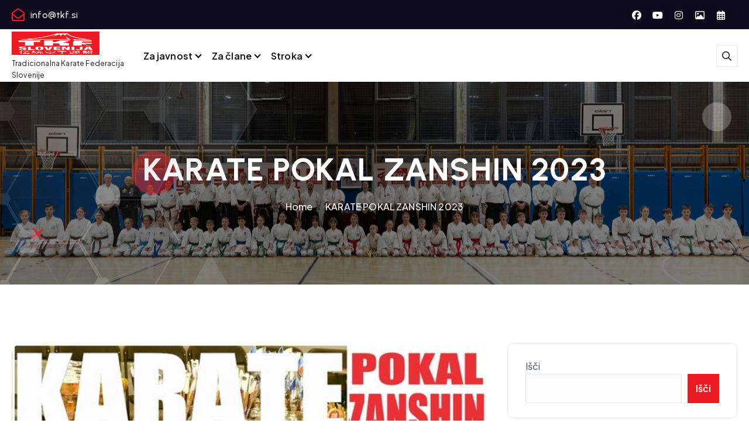

--- FILE ---
content_type: text/html; charset=UTF-8
request_url: https://tkf.si/2023/02/22/karate-pokal-zanshin-2023/
body_size: 90713
content:
<!DOCTYPE html>
<html >
	<head>
		<meta charset="UTF-8">
		<meta name="viewport" content="width=device-width, initial-scale=1">
		<meta http-equiv="x-ua-compatible" content="ie=edge">
		
		<link rel="profile" href="https://gmpg.org/xfn/11">
		
		<meta name='robots' content='index, follow, max-image-preview:large, max-snippet:-1, max-video-preview:-1' />

	<!-- This site is optimized with the Yoast SEO plugin v26.6 - https://yoast.com/wordpress/plugins/seo/ -->
	<title>KARATE POKAL ZANSHIN 2023 - TKF Slovenija</title>
	<link rel="canonical" href="https://tkf.si/2023/02/22/karate-pokal-zanshin-2023/" />
	<meta property="og:locale" content="sl_SI" />
	<meta property="og:type" content="article" />
	<meta property="og:title" content="KARATE POKAL ZANSHIN 2023 - TKF Slovenija" />
	<meta property="og:description" content="KARATE POKAL ZANSHIN 2023 V soboto, 25. februarja 2023, bo na OŠ Sečovlje v organizaciji TKS Zanshin Piran potekalo karate tekmovanje za naše mlade upe do 14 let! Tekmovanje bo&hellip;" />
	<meta property="og:url" content="https://tkf.si/2023/02/22/karate-pokal-zanshin-2023/" />
	<meta property="og:site_name" content="TKF Slovenija" />
	<meta property="article:publisher" content="https://www.facebook.com/people/TKF-Slovenija/61562069364064/" />
	<meta property="article:published_time" content="2023-02-22T09:13:47+00:00" />
	<meta property="og:image" content="https://tkf.si/wp-content/uploads/2023/02/KaratePokalZanshinObjava1.jpg" />
	<meta property="og:image:width" content="600" />
	<meta property="og:image:height" content="313" />
	<meta property="og:image:type" content="image/jpeg" />
	<meta name="author" content="admin" />
	<meta name="twitter:card" content="summary_large_image" />
	<meta name="twitter:label1" content="Written by" />
	<meta name="twitter:data1" content="admin" />
	<script type="application/ld+json" class="yoast-schema-graph">{"@context":"https://schema.org","@graph":[{"@type":"Article","@id":"https://tkf.si/2023/02/22/karate-pokal-zanshin-2023/#article","isPartOf":{"@id":"https://tkf.si/2023/02/22/karate-pokal-zanshin-2023/"},"author":{"name":"admin","@id":"https://tkf.si/#/schema/person/3d29d8172753b47e96c16ca05ea779eb"},"headline":"KARATE POKAL ZANSHIN 2023","datePublished":"2023-02-22T09:13:47+00:00","mainEntityOfPage":{"@id":"https://tkf.si/2023/02/22/karate-pokal-zanshin-2023/"},"wordCount":52,"publisher":{"@id":"https://tkf.si/#organization"},"image":{"@id":"https://tkf.si/2023/02/22/karate-pokal-zanshin-2023/#primaryimage"},"thumbnailUrl":"https://tkf.si/wp-content/uploads/2023/02/KaratePokalZanshinObjava1.jpg","articleSection":["Dogodki"],"inLanguage":"sl-SI"},{"@type":"WebPage","@id":"https://tkf.si/2023/02/22/karate-pokal-zanshin-2023/","url":"https://tkf.si/2023/02/22/karate-pokal-zanshin-2023/","name":"KARATE POKAL ZANSHIN 2023 - TKF Slovenija","isPartOf":{"@id":"https://tkf.si/#website"},"primaryImageOfPage":{"@id":"https://tkf.si/2023/02/22/karate-pokal-zanshin-2023/#primaryimage"},"image":{"@id":"https://tkf.si/2023/02/22/karate-pokal-zanshin-2023/#primaryimage"},"thumbnailUrl":"https://tkf.si/wp-content/uploads/2023/02/KaratePokalZanshinObjava1.jpg","datePublished":"2023-02-22T09:13:47+00:00","breadcrumb":{"@id":"https://tkf.si/2023/02/22/karate-pokal-zanshin-2023/#breadcrumb"},"inLanguage":"sl-SI","potentialAction":[{"@type":"ReadAction","target":["https://tkf.si/2023/02/22/karate-pokal-zanshin-2023/"]}]},{"@type":"ImageObject","inLanguage":"sl-SI","@id":"https://tkf.si/2023/02/22/karate-pokal-zanshin-2023/#primaryimage","url":"https://tkf.si/wp-content/uploads/2023/02/KaratePokalZanshinObjava1.jpg","contentUrl":"https://tkf.si/wp-content/uploads/2023/02/KaratePokalZanshinObjava1.jpg","width":600,"height":313},{"@type":"BreadcrumbList","@id":"https://tkf.si/2023/02/22/karate-pokal-zanshin-2023/#breadcrumb","itemListElement":[{"@type":"ListItem","position":1,"name":"Home","item":"https://tkf.si/"},{"@type":"ListItem","position":2,"name":"Novice","item":"https://tkf.si/novice/"},{"@type":"ListItem","position":3,"name":"KARATE POKAL ZANSHIN 2023"}]},{"@type":"WebSite","@id":"https://tkf.si/#website","url":"https://tkf.si/","name":"TKF Slovenija","description":"Tradicionalna Karate Federacija Slovenije","publisher":{"@id":"https://tkf.si/#organization"},"potentialAction":[{"@type":"SearchAction","target":{"@type":"EntryPoint","urlTemplate":"https://tkf.si/?s={search_term_string}"},"query-input":{"@type":"PropertyValueSpecification","valueRequired":true,"valueName":"search_term_string"}}],"inLanguage":"sl-SI"},{"@type":"Organization","@id":"https://tkf.si/#organization","name":"TKF Slovenija","url":"https://tkf.si/","logo":{"@type":"ImageObject","inLanguage":"sl-SI","@id":"https://tkf.si/#/schema/logo/image/","url":"https://tkf.si/wp-content/uploads/2024/09/TKF-Slovenija-Logotip-150x150-1.png","contentUrl":"https://tkf.si/wp-content/uploads/2024/09/TKF-Slovenija-Logotip-150x150-1.png","width":150,"height":150,"caption":"TKF Slovenija"},"image":{"@id":"https://tkf.si/#/schema/logo/image/"},"sameAs":["https://www.facebook.com/people/TKF-Slovenija/61562069364064/","https://www.youtube.com/@tkfslo2567","https://www.instagram.com/tkf.si"]},{"@type":"Person","@id":"https://tkf.si/#/schema/person/3d29d8172753b47e96c16ca05ea779eb","name":"admin","image":{"@type":"ImageObject","inLanguage":"sl-SI","@id":"https://tkf.si/#/schema/person/image/","url":"https://secure.gravatar.com/avatar/19fd113ab032013f35fbb69d56cc54ed3b7f832eea1935231316b0e2addfd1a0?s=96&d=mm&r=g","contentUrl":"https://secure.gravatar.com/avatar/19fd113ab032013f35fbb69d56cc54ed3b7f832eea1935231316b0e2addfd1a0?s=96&d=mm&r=g","caption":"admin"},"sameAs":["https://tkf.si"],"url":"https://tkf.si/author/admin/"}]}</script>
	<!-- / Yoast SEO plugin. -->


<link rel="alternate" type="application/rss+xml" title="TKF Slovenija &raquo; Vir" href="https://tkf.si/feed/" />
<link rel="alternate" type="application/rss+xml" title="TKF Slovenija &raquo; Vir komentarjev" href="https://tkf.si/comments/feed/" />
<link rel="alternate" title="oEmbed (JSON)" type="application/json+oembed" href="https://tkf.si/wp-json/oembed/1.0/embed?url=https%3A%2F%2Ftkf.si%2F2023%2F02%2F22%2Fkarate-pokal-zanshin-2023%2F" />
<link rel="alternate" title="oEmbed (XML)" type="text/xml+oembed" href="https://tkf.si/wp-json/oembed/1.0/embed?url=https%3A%2F%2Ftkf.si%2F2023%2F02%2F22%2Fkarate-pokal-zanshin-2023%2F&#038;format=xml" />
<style id='wp-img-auto-sizes-contain-inline-css' type='text/css'>
img:is([sizes=auto i],[sizes^="auto," i]){contain-intrinsic-size:3000px 1500px}
/*# sourceURL=wp-img-auto-sizes-contain-inline-css */
</style>
<style id='wp-emoji-styles-inline-css' type='text/css'>

	img.wp-smiley, img.emoji {
		display: inline !important;
		border: none !important;
		box-shadow: none !important;
		height: 1em !important;
		width: 1em !important;
		margin: 0 0.07em !important;
		vertical-align: -0.1em !important;
		background: none !important;
		padding: 0 !important;
	}
/*# sourceURL=wp-emoji-styles-inline-css */
</style>
<style id='wp-block-library-inline-css' type='text/css'>
:root{--wp-block-synced-color:#7a00df;--wp-block-synced-color--rgb:122,0,223;--wp-bound-block-color:var(--wp-block-synced-color);--wp-editor-canvas-background:#ddd;--wp-admin-theme-color:#007cba;--wp-admin-theme-color--rgb:0,124,186;--wp-admin-theme-color-darker-10:#006ba1;--wp-admin-theme-color-darker-10--rgb:0,107,160.5;--wp-admin-theme-color-darker-20:#005a87;--wp-admin-theme-color-darker-20--rgb:0,90,135;--wp-admin-border-width-focus:2px}@media (min-resolution:192dpi){:root{--wp-admin-border-width-focus:1.5px}}.wp-element-button{cursor:pointer}:root .has-very-light-gray-background-color{background-color:#eee}:root .has-very-dark-gray-background-color{background-color:#313131}:root .has-very-light-gray-color{color:#eee}:root .has-very-dark-gray-color{color:#313131}:root .has-vivid-green-cyan-to-vivid-cyan-blue-gradient-background{background:linear-gradient(135deg,#00d084,#0693e3)}:root .has-purple-crush-gradient-background{background:linear-gradient(135deg,#34e2e4,#4721fb 50%,#ab1dfe)}:root .has-hazy-dawn-gradient-background{background:linear-gradient(135deg,#faaca8,#dad0ec)}:root .has-subdued-olive-gradient-background{background:linear-gradient(135deg,#fafae1,#67a671)}:root .has-atomic-cream-gradient-background{background:linear-gradient(135deg,#fdd79a,#004a59)}:root .has-nightshade-gradient-background{background:linear-gradient(135deg,#330968,#31cdcf)}:root .has-midnight-gradient-background{background:linear-gradient(135deg,#020381,#2874fc)}:root{--wp--preset--font-size--normal:16px;--wp--preset--font-size--huge:42px}.has-regular-font-size{font-size:1em}.has-larger-font-size{font-size:2.625em}.has-normal-font-size{font-size:var(--wp--preset--font-size--normal)}.has-huge-font-size{font-size:var(--wp--preset--font-size--huge)}.has-text-align-center{text-align:center}.has-text-align-left{text-align:left}.has-text-align-right{text-align:right}.has-fit-text{white-space:nowrap!important}#end-resizable-editor-section{display:none}.aligncenter{clear:both}.items-justified-left{justify-content:flex-start}.items-justified-center{justify-content:center}.items-justified-right{justify-content:flex-end}.items-justified-space-between{justify-content:space-between}.screen-reader-text{border:0;clip-path:inset(50%);height:1px;margin:-1px;overflow:hidden;padding:0;position:absolute;width:1px;word-wrap:normal!important}.screen-reader-text:focus{background-color:#ddd;clip-path:none;color:#444;display:block;font-size:1em;height:auto;left:5px;line-height:normal;padding:15px 23px 14px;text-decoration:none;top:5px;width:auto;z-index:100000}html :where(.has-border-color){border-style:solid}html :where([style*=border-top-color]){border-top-style:solid}html :where([style*=border-right-color]){border-right-style:solid}html :where([style*=border-bottom-color]){border-bottom-style:solid}html :where([style*=border-left-color]){border-left-style:solid}html :where([style*=border-width]){border-style:solid}html :where([style*=border-top-width]){border-top-style:solid}html :where([style*=border-right-width]){border-right-style:solid}html :where([style*=border-bottom-width]){border-bottom-style:solid}html :where([style*=border-left-width]){border-left-style:solid}html :where(img[class*=wp-image-]){height:auto;max-width:100%}:where(figure){margin:0 0 1em}html :where(.is-position-sticky){--wp-admin--admin-bar--position-offset:var(--wp-admin--admin-bar--height,0px)}@media screen and (max-width:600px){html :where(.is-position-sticky){--wp-admin--admin-bar--position-offset:0px}}

/*# sourceURL=wp-block-library-inline-css */
</style><style id='wp-block-archives-inline-css' type='text/css'>
.wp-block-archives{box-sizing:border-box}.wp-block-archives-dropdown label{display:block}
/*# sourceURL=https://tkf.si/wp-includes/blocks/archives/style.min.css */
</style>
<style id='wp-block-heading-inline-css' type='text/css'>
h1:where(.wp-block-heading).has-background,h2:where(.wp-block-heading).has-background,h3:where(.wp-block-heading).has-background,h4:where(.wp-block-heading).has-background,h5:where(.wp-block-heading).has-background,h6:where(.wp-block-heading).has-background{padding:1.25em 2.375em}h1.has-text-align-left[style*=writing-mode]:where([style*=vertical-lr]),h1.has-text-align-right[style*=writing-mode]:where([style*=vertical-rl]),h2.has-text-align-left[style*=writing-mode]:where([style*=vertical-lr]),h2.has-text-align-right[style*=writing-mode]:where([style*=vertical-rl]),h3.has-text-align-left[style*=writing-mode]:where([style*=vertical-lr]),h3.has-text-align-right[style*=writing-mode]:where([style*=vertical-rl]),h4.has-text-align-left[style*=writing-mode]:where([style*=vertical-lr]),h4.has-text-align-right[style*=writing-mode]:where([style*=vertical-rl]),h5.has-text-align-left[style*=writing-mode]:where([style*=vertical-lr]),h5.has-text-align-right[style*=writing-mode]:where([style*=vertical-rl]),h6.has-text-align-left[style*=writing-mode]:where([style*=vertical-lr]),h6.has-text-align-right[style*=writing-mode]:where([style*=vertical-rl]){rotate:180deg}
/*# sourceURL=https://tkf.si/wp-includes/blocks/heading/style.min.css */
</style>
<style id='wp-block-search-inline-css' type='text/css'>
.wp-block-search__button{margin-left:10px;word-break:normal}.wp-block-search__button.has-icon{line-height:0}.wp-block-search__button svg{height:1.25em;min-height:24px;min-width:24px;width:1.25em;fill:currentColor;vertical-align:text-bottom}:where(.wp-block-search__button){border:1px solid #ccc;padding:6px 10px}.wp-block-search__inside-wrapper{display:flex;flex:auto;flex-wrap:nowrap;max-width:100%}.wp-block-search__label{width:100%}.wp-block-search.wp-block-search__button-only .wp-block-search__button{box-sizing:border-box;display:flex;flex-shrink:0;justify-content:center;margin-left:0;max-width:100%}.wp-block-search.wp-block-search__button-only .wp-block-search__inside-wrapper{min-width:0!important;transition-property:width}.wp-block-search.wp-block-search__button-only .wp-block-search__input{flex-basis:100%;transition-duration:.3s}.wp-block-search.wp-block-search__button-only.wp-block-search__searchfield-hidden,.wp-block-search.wp-block-search__button-only.wp-block-search__searchfield-hidden .wp-block-search__inside-wrapper{overflow:hidden}.wp-block-search.wp-block-search__button-only.wp-block-search__searchfield-hidden .wp-block-search__input{border-left-width:0!important;border-right-width:0!important;flex-basis:0;flex-grow:0;margin:0;min-width:0!important;padding-left:0!important;padding-right:0!important;width:0!important}:where(.wp-block-search__input){appearance:none;border:1px solid #949494;flex-grow:1;font-family:inherit;font-size:inherit;font-style:inherit;font-weight:inherit;letter-spacing:inherit;line-height:inherit;margin-left:0;margin-right:0;min-width:3rem;padding:8px;text-decoration:unset!important;text-transform:inherit}:where(.wp-block-search__button-inside .wp-block-search__inside-wrapper){background-color:#fff;border:1px solid #949494;box-sizing:border-box;padding:4px}:where(.wp-block-search__button-inside .wp-block-search__inside-wrapper) .wp-block-search__input{border:none;border-radius:0;padding:0 4px}:where(.wp-block-search__button-inside .wp-block-search__inside-wrapper) .wp-block-search__input:focus{outline:none}:where(.wp-block-search__button-inside .wp-block-search__inside-wrapper) :where(.wp-block-search__button){padding:4px 8px}.wp-block-search.aligncenter .wp-block-search__inside-wrapper{margin:auto}.wp-block[data-align=right] .wp-block-search.wp-block-search__button-only .wp-block-search__inside-wrapper{float:right}
/*# sourceURL=https://tkf.si/wp-includes/blocks/search/style.min.css */
</style>
<style id='wp-block-group-inline-css' type='text/css'>
.wp-block-group{box-sizing:border-box}:where(.wp-block-group.wp-block-group-is-layout-constrained){position:relative}
/*# sourceURL=https://tkf.si/wp-includes/blocks/group/style.min.css */
</style>
<style id='global-styles-inline-css' type='text/css'>
:root{--wp--preset--aspect-ratio--square: 1;--wp--preset--aspect-ratio--4-3: 4/3;--wp--preset--aspect-ratio--3-4: 3/4;--wp--preset--aspect-ratio--3-2: 3/2;--wp--preset--aspect-ratio--2-3: 2/3;--wp--preset--aspect-ratio--16-9: 16/9;--wp--preset--aspect-ratio--9-16: 9/16;--wp--preset--color--black: #000000;--wp--preset--color--cyan-bluish-gray: #abb8c3;--wp--preset--color--white: #ffffff;--wp--preset--color--pale-pink: #f78da7;--wp--preset--color--vivid-red: #cf2e2e;--wp--preset--color--luminous-vivid-orange: #ff6900;--wp--preset--color--luminous-vivid-amber: #fcb900;--wp--preset--color--light-green-cyan: #7bdcb5;--wp--preset--color--vivid-green-cyan: #00d084;--wp--preset--color--pale-cyan-blue: #8ed1fc;--wp--preset--color--vivid-cyan-blue: #0693e3;--wp--preset--color--vivid-purple: #9b51e0;--wp--preset--gradient--vivid-cyan-blue-to-vivid-purple: linear-gradient(135deg,rgb(6,147,227) 0%,rgb(155,81,224) 100%);--wp--preset--gradient--light-green-cyan-to-vivid-green-cyan: linear-gradient(135deg,rgb(122,220,180) 0%,rgb(0,208,130) 100%);--wp--preset--gradient--luminous-vivid-amber-to-luminous-vivid-orange: linear-gradient(135deg,rgb(252,185,0) 0%,rgb(255,105,0) 100%);--wp--preset--gradient--luminous-vivid-orange-to-vivid-red: linear-gradient(135deg,rgb(255,105,0) 0%,rgb(207,46,46) 100%);--wp--preset--gradient--very-light-gray-to-cyan-bluish-gray: linear-gradient(135deg,rgb(238,238,238) 0%,rgb(169,184,195) 100%);--wp--preset--gradient--cool-to-warm-spectrum: linear-gradient(135deg,rgb(74,234,220) 0%,rgb(151,120,209) 20%,rgb(207,42,186) 40%,rgb(238,44,130) 60%,rgb(251,105,98) 80%,rgb(254,248,76) 100%);--wp--preset--gradient--blush-light-purple: linear-gradient(135deg,rgb(255,206,236) 0%,rgb(152,150,240) 100%);--wp--preset--gradient--blush-bordeaux: linear-gradient(135deg,rgb(254,205,165) 0%,rgb(254,45,45) 50%,rgb(107,0,62) 100%);--wp--preset--gradient--luminous-dusk: linear-gradient(135deg,rgb(255,203,112) 0%,rgb(199,81,192) 50%,rgb(65,88,208) 100%);--wp--preset--gradient--pale-ocean: linear-gradient(135deg,rgb(255,245,203) 0%,rgb(182,227,212) 50%,rgb(51,167,181) 100%);--wp--preset--gradient--electric-grass: linear-gradient(135deg,rgb(202,248,128) 0%,rgb(113,206,126) 100%);--wp--preset--gradient--midnight: linear-gradient(135deg,rgb(2,3,129) 0%,rgb(40,116,252) 100%);--wp--preset--font-size--small: 13px;--wp--preset--font-size--medium: 20px;--wp--preset--font-size--large: 36px;--wp--preset--font-size--x-large: 42px;--wp--preset--spacing--20: 0.44rem;--wp--preset--spacing--30: 0.67rem;--wp--preset--spacing--40: 1rem;--wp--preset--spacing--50: 1.5rem;--wp--preset--spacing--60: 2.25rem;--wp--preset--spacing--70: 3.38rem;--wp--preset--spacing--80: 5.06rem;--wp--preset--shadow--natural: 6px 6px 9px rgba(0, 0, 0, 0.2);--wp--preset--shadow--deep: 12px 12px 50px rgba(0, 0, 0, 0.4);--wp--preset--shadow--sharp: 6px 6px 0px rgba(0, 0, 0, 0.2);--wp--preset--shadow--outlined: 6px 6px 0px -3px rgb(255, 255, 255), 6px 6px rgb(0, 0, 0);--wp--preset--shadow--crisp: 6px 6px 0px rgb(0, 0, 0);}:where(.is-layout-flex){gap: 0.5em;}:where(.is-layout-grid){gap: 0.5em;}body .is-layout-flex{display: flex;}.is-layout-flex{flex-wrap: wrap;align-items: center;}.is-layout-flex > :is(*, div){margin: 0;}body .is-layout-grid{display: grid;}.is-layout-grid > :is(*, div){margin: 0;}:where(.wp-block-columns.is-layout-flex){gap: 2em;}:where(.wp-block-columns.is-layout-grid){gap: 2em;}:where(.wp-block-post-template.is-layout-flex){gap: 1.25em;}:where(.wp-block-post-template.is-layout-grid){gap: 1.25em;}.has-black-color{color: var(--wp--preset--color--black) !important;}.has-cyan-bluish-gray-color{color: var(--wp--preset--color--cyan-bluish-gray) !important;}.has-white-color{color: var(--wp--preset--color--white) !important;}.has-pale-pink-color{color: var(--wp--preset--color--pale-pink) !important;}.has-vivid-red-color{color: var(--wp--preset--color--vivid-red) !important;}.has-luminous-vivid-orange-color{color: var(--wp--preset--color--luminous-vivid-orange) !important;}.has-luminous-vivid-amber-color{color: var(--wp--preset--color--luminous-vivid-amber) !important;}.has-light-green-cyan-color{color: var(--wp--preset--color--light-green-cyan) !important;}.has-vivid-green-cyan-color{color: var(--wp--preset--color--vivid-green-cyan) !important;}.has-pale-cyan-blue-color{color: var(--wp--preset--color--pale-cyan-blue) !important;}.has-vivid-cyan-blue-color{color: var(--wp--preset--color--vivid-cyan-blue) !important;}.has-vivid-purple-color{color: var(--wp--preset--color--vivid-purple) !important;}.has-black-background-color{background-color: var(--wp--preset--color--black) !important;}.has-cyan-bluish-gray-background-color{background-color: var(--wp--preset--color--cyan-bluish-gray) !important;}.has-white-background-color{background-color: var(--wp--preset--color--white) !important;}.has-pale-pink-background-color{background-color: var(--wp--preset--color--pale-pink) !important;}.has-vivid-red-background-color{background-color: var(--wp--preset--color--vivid-red) !important;}.has-luminous-vivid-orange-background-color{background-color: var(--wp--preset--color--luminous-vivid-orange) !important;}.has-luminous-vivid-amber-background-color{background-color: var(--wp--preset--color--luminous-vivid-amber) !important;}.has-light-green-cyan-background-color{background-color: var(--wp--preset--color--light-green-cyan) !important;}.has-vivid-green-cyan-background-color{background-color: var(--wp--preset--color--vivid-green-cyan) !important;}.has-pale-cyan-blue-background-color{background-color: var(--wp--preset--color--pale-cyan-blue) !important;}.has-vivid-cyan-blue-background-color{background-color: var(--wp--preset--color--vivid-cyan-blue) !important;}.has-vivid-purple-background-color{background-color: var(--wp--preset--color--vivid-purple) !important;}.has-black-border-color{border-color: var(--wp--preset--color--black) !important;}.has-cyan-bluish-gray-border-color{border-color: var(--wp--preset--color--cyan-bluish-gray) !important;}.has-white-border-color{border-color: var(--wp--preset--color--white) !important;}.has-pale-pink-border-color{border-color: var(--wp--preset--color--pale-pink) !important;}.has-vivid-red-border-color{border-color: var(--wp--preset--color--vivid-red) !important;}.has-luminous-vivid-orange-border-color{border-color: var(--wp--preset--color--luminous-vivid-orange) !important;}.has-luminous-vivid-amber-border-color{border-color: var(--wp--preset--color--luminous-vivid-amber) !important;}.has-light-green-cyan-border-color{border-color: var(--wp--preset--color--light-green-cyan) !important;}.has-vivid-green-cyan-border-color{border-color: var(--wp--preset--color--vivid-green-cyan) !important;}.has-pale-cyan-blue-border-color{border-color: var(--wp--preset--color--pale-cyan-blue) !important;}.has-vivid-cyan-blue-border-color{border-color: var(--wp--preset--color--vivid-cyan-blue) !important;}.has-vivid-purple-border-color{border-color: var(--wp--preset--color--vivid-purple) !important;}.has-vivid-cyan-blue-to-vivid-purple-gradient-background{background: var(--wp--preset--gradient--vivid-cyan-blue-to-vivid-purple) !important;}.has-light-green-cyan-to-vivid-green-cyan-gradient-background{background: var(--wp--preset--gradient--light-green-cyan-to-vivid-green-cyan) !important;}.has-luminous-vivid-amber-to-luminous-vivid-orange-gradient-background{background: var(--wp--preset--gradient--luminous-vivid-amber-to-luminous-vivid-orange) !important;}.has-luminous-vivid-orange-to-vivid-red-gradient-background{background: var(--wp--preset--gradient--luminous-vivid-orange-to-vivid-red) !important;}.has-very-light-gray-to-cyan-bluish-gray-gradient-background{background: var(--wp--preset--gradient--very-light-gray-to-cyan-bluish-gray) !important;}.has-cool-to-warm-spectrum-gradient-background{background: var(--wp--preset--gradient--cool-to-warm-spectrum) !important;}.has-blush-light-purple-gradient-background{background: var(--wp--preset--gradient--blush-light-purple) !important;}.has-blush-bordeaux-gradient-background{background: var(--wp--preset--gradient--blush-bordeaux) !important;}.has-luminous-dusk-gradient-background{background: var(--wp--preset--gradient--luminous-dusk) !important;}.has-pale-ocean-gradient-background{background: var(--wp--preset--gradient--pale-ocean) !important;}.has-electric-grass-gradient-background{background: var(--wp--preset--gradient--electric-grass) !important;}.has-midnight-gradient-background{background: var(--wp--preset--gradient--midnight) !important;}.has-small-font-size{font-size: var(--wp--preset--font-size--small) !important;}.has-medium-font-size{font-size: var(--wp--preset--font-size--medium) !important;}.has-large-font-size{font-size: var(--wp--preset--font-size--large) !important;}.has-x-large-font-size{font-size: var(--wp--preset--font-size--x-large) !important;}
/*# sourceURL=global-styles-inline-css */
</style>

<style id='classic-theme-styles-inline-css' type='text/css'>
/*! This file is auto-generated */
.wp-block-button__link{color:#fff;background-color:#32373c;border-radius:9999px;box-shadow:none;text-decoration:none;padding:calc(.667em + 2px) calc(1.333em + 2px);font-size:1.125em}.wp-block-file__button{background:#32373c;color:#fff;text-decoration:none}
/*# sourceURL=/wp-includes/css/classic-themes.min.css */
</style>
<link rel='stylesheet' id='cf-christmasification-css' href='https://tkf.si/wp-content/plugins/christmasify/public/css/cf-christmasification-public.min.css?ver=1.0.7' type='text/css' media='all' />
<link rel='stylesheet' id='owl-carousel-min-css' href='https://tkf.si/wp-content/themes/corpiva-pro/assets/vendors/css/owl.carousel.min.css?ver=6.9' type='text/css' media='all' />
<link rel='stylesheet' id='all-css-css' href='https://tkf.si/wp-content/themes/corpiva-pro/assets/vendors/css/all.min.css?ver=6.9' type='text/css' media='all' />
<link rel='stylesheet' id='animate-css' href='https://tkf.si/wp-content/themes/corpiva-pro/assets/vendors/css/animate.css?ver=6.9' type='text/css' media='all' />
<link rel='stylesheet' id='Fancybox-css' href='https://tkf.si/wp-content/themes/corpiva-pro/assets/vendors/css/jquery.fancybox.min.css?ver=6.9' type='text/css' media='all' />
<link rel='stylesheet' id='aos-css' href='https://tkf.si/wp-content/themes/corpiva-pro/assets/vendors/css/aos.min.css?ver=6.9' type='text/css' media='all' />
<link rel='stylesheet' id='corpiva-core-css' href='https://tkf.si/wp-content/themes/corpiva-pro/assets/css/core.css?ver=6.9' type='text/css' media='all' />
<link rel='stylesheet' id='corpiva-theme-css' href='https://tkf.si/wp-content/themes/corpiva-pro/assets/css/themes.css?ver=6.9' type='text/css' media='all' />
<link rel='stylesheet' id='corpiva-woocommerce-css' href='https://tkf.si/wp-content/themes/corpiva-pro/assets/css/woo-styles.css?ver=6.9' type='text/css' media='all' />
<link rel='stylesheet' id='corpiva-style-css' href='https://tkf.si/wp-content/themes/corpiva-pro/style.css?ver=6.9' type='text/css' media='all' />
<style id='corpiva-style-inline-css' type='text/css'>
.dt_pagetitle {
						background-color: #0f0d1d;
				}
.dt_slider .dt_slider-wrapper {
					background-color: rgba(0, 0, 0, 0.6);
				}
:root {
						--dt-main-color: #df0a0a;
					}
:root {
						--dt-main-color: #ed1c24;
						--dt-secondary-color: #0F0D1D;
					}
button[type=submit], button, input[type='button'], input[type='reset'], input[type='submit'], .dt-btn, .button:not(.add_to_cart_button) {
						border-radius: 0px;
					}
	@media (min-width: 992px) {#dt-main {
					max-width:67%;
					flex-basis:67%;
				}
#dt-sidebar {
					max-width:33%;
					flex-basis:33%;
				}}
 body{ 
			font-weight: inherit;
			text-transform: inherit;
			font-style: inherit;
			text-decoration: none;
		}
 h1{ 
				font-family: ;
				font-weight: 700;
				text-transform: inherit;
				font-style: inherit;
				text-decoration: inherit;
			}
 h2{ 
				font-family: ;
				font-weight: 700;
				text-transform: inherit;
				font-style: inherit;
				text-decoration: inherit;
			}
 h3{ 
				font-family: ;
				font-weight: 700;
				text-transform: inherit;
				font-style: inherit;
				text-decoration: inherit;
			}
 h4{ 
				font-family: ;
				font-weight: 700;
				text-transform: inherit;
				font-style: inherit;
				text-decoration: inherit;
			}
 h5{ 
				font-family: ;
				font-weight: 700;
				text-transform: inherit;
				font-style: inherit;
				text-decoration: inherit;
			}
 h6{ 
				font-family: ;
				font-weight: 700;
				text-transform: inherit;
				font-style: inherit;
				text-decoration: inherit;
			}
.dt_footer--one{ 
				    background-color: #0F0D1D;
			}

/*# sourceURL=corpiva-style-inline-css */
</style>
<link rel='stylesheet' id='corpiva-google-fonts-css' href='https://tkf.si/wp-content/fonts/d22fccd39a6efbfa3db8633293cd61be.css' type='text/css' media='all' />
<script type="text/javascript" src="https://tkf.si/wp-includes/js/jquery/jquery.min.js?ver=3.7.1" id="jquery-core-js"></script>
<script type="text/javascript" src="https://tkf.si/wp-includes/js/jquery/jquery-migrate.min.js?ver=3.4.1" id="jquery-migrate-js"></script>
<script type="text/javascript" src="https://tkf.si/wp-content/themes/corpiva-pro/assets/vendors/js/owl.carousel.js?ver=1" id="owl-carousel-js"></script>
<link rel="https://api.w.org/" href="https://tkf.si/wp-json/" /><link rel="alternate" title="JSON" type="application/json" href="https://tkf.si/wp-json/wp/v2/posts/3105" /><link rel="EditURI" type="application/rsd+xml" title="RSD" href="https://tkf.si/xmlrpc.php?rsd" />
<meta name="generator" content="WordPress 6.9" />
<link rel='shortlink' href='https://tkf.si/?p=3105' />
<script>
function osebaVizitka(imePriimek, email, gsm)
{
	str = "";

	str += '<i class="fa-regular fa-user"></i> ' + imePriimek + "<br>";
	if (gsm != '')
		str += '<i class="fa-regular fa-mobile-retro"></i> ' + gsm + "<br>";
	if (email != '')
		str += '<i class="fa-regular fa-envelope"></i> <a href="mailto:' + email + '">' + email + '</a>';

	document.write(str);
}
	
function sodnikVizitka(imePriimek, KyuDAN, slika, klubLogo)
{
  document.write('<table style="all: revert;"><tr><td style="all: revert; height: 100%; border: 2px solid;">');
  document.write('  <div style="background-image: url(\'/podatki/logotipi/Shotokan-750.png\');" class="slika-ozadje"><table style="all: revert; width: 150px;">');
  document.write('    <tr><td style="all: revert; text-align: center; vertical-align: top;"><img src="/podatki/logotipi/TKF Slovenija - Logotip 150x150.png" width="100px" /></td></tr>');
  document.write('    <tr><td style="all: revert; text-align: center; font-weight: bold;">' + imePriimek.toUpperCase() + '</br>' + (KyuDAN > 0 ? KyuDAN + '. DAN' : Math.abs(KyuDAN) + '. Kyu') + '</td></tr>');
  document.write('    <tr><td style="all: revert; text-align: center; vertical-align: bottom;"><img src="/podatki/logotipi/' + klubLogo + '-150.png" width="100px" /></td></tr>');
  document.write('  </table></div>');
  document.write('  </td><td style="all: revert;"></td><td style="all: revert; border: 2px solid;"><img src="/podatki/sodniki/' + slika + '" /></td>');
  document.write('</tr></table>');
}
</script>	<style type="text/css">
			body header .site-title,
		body header .site-description {
			color: #161C2D;
		}
		</style>
	<link rel="icon" href="https://tkf.si/wp-content/uploads/2024/09/cropped-TKF-Slovenija-Logotip-512x512-1-32x32.png" sizes="32x32" />
<link rel="icon" href="https://tkf.si/wp-content/uploads/2024/09/cropped-TKF-Slovenija-Logotip-512x512-1-192x192.png" sizes="192x192" />
<link rel="apple-touch-icon" href="https://tkf.si/wp-content/uploads/2024/09/cropped-TKF-Slovenija-Logotip-512x512-1-180x180.png" />
<meta name="msapplication-TileImage" content="https://tkf.si/wp-content/uploads/2024/09/cropped-TKF-Slovenija-Logotip-512x512-1-270x270.png" />
		<style type="text/css" id="wp-custom-css">
			.animacija {
	width: 100%;
	max-width: 960px;
	max-height: 540px;
	height: auto;
	display: block;
	margin: 0 auto;
}

.slika-ozadje {
	background-size: contain;
	background-repeat: no-repeat;
	background-position: center center;
	background-color: rgba(255,255,255,0.95);
	background-blend-mode: lighten;
	filter: grayscale(100%);
}

.paragraf {
  text-align: justify;
  text-justify: inter-word;
	text-indent: 30px;
}

.okvir {
	border: 3px solid Gainsboro;
	padding: 5px;
}

.dt_mobilenav-mainmenu::before {
	content: "Menu";
}

.number-wrap {
	display: none;
}

.custom-logo {
	width: 150px;
	height: 150px;
}

.comment {
	display: none;
}		</style>
			</head>
<body class="wp-singular post-template-default single single-post postid-3105 single-format-standard wp-custom-logo wp-theme-corpiva-pro group-blog background-wide section-title-two btn--effect-one menu__active-one">

	<div id="page" class="site">
		<a class="skip-link screen-reader-text" href="#content">Skip to content</a>
	
			<div id="dt_preloader" class="dt_preloader">
			<button type="button" class="dt_preloader-close site--close"></button>
			<div class="dt_preloader-animation">
				<div class="dt_preloader-spinner"></div>
				<div class="dt_preloader-text">
					<span class="splitted" data-char=T>T</span><span class="splitted" data-char=K>K</span><span class="splitted" data-char=F>F</span><span class="splitted" data-char= > </span><span class="splitted" data-char=S>S</span><span class="splitted" data-char=l>l</span><span class="splitted" data-char=o>o</span><span class="splitted" data-char=v>v</span><span class="splitted" data-char=e>e</span><span class="splitted" data-char=n>n</span><span class="splitted" data-char=i>i</span><span class="splitted" data-char=j>j</span><span class="splitted" data-char=a>a</span>				</div>
				<p class="text-center">Pripravljam stran</p>
			</div>
			<div class="loader">
				<div class="dt-row">
					<div class="dt-col-3 loader-section section-left">
						<div class="bg"></div>
					</div>
					<div class="dt-col-3 loader-section section-left">
						<div class="bg"></div>
					</div>
					<div class="dt-col-3 loader-section section-right">
						<div class="bg"></div>
					</div>
					<div class="dt-col-3 loader-section section-right">
						<div class="bg"></div>
					</div>
				</div>
			</div>
		</div>
		
<header id="dt_header" class="dt_header header--one">
	<div class="dt_header-inner">
		<div class="dt_header-topbar dt-d-lg-block dt-d-none">
				<div class="dt_header-widget">
		<div class="dt-container">
			<div class="dt-row">
				<div class="dt-col-lg-5 dt-col-12">
					<div class="widget--left dt-text-lg-left">
														<aside class="widget widget_contact email">
			<div class="contact__list">
									<i class="far fa-envelope-open" aria-hidden="true"></i>  
								
									<div class="contact__body">
													<h6 class="title"><a href="mailto:info@tkf.si">info@tkf.si</a></h6>
											</div>
							</div>
		</aside>
						</div>
				</div>
				<div class="dt-col-lg-7 dt-col-12">
					<div class="widget--right dt-text-lg-right">
														<aside class="widget widget_social">
			<ul>
									<li><a href="https://www.facebook.com/people/TKF-Slovenija/61562069364064/"><i class="fab fa-facebook"></i></a></li>
									<li><a href="https://www.youtube.com/@tkfslo2567"><i class="fab fa-youtube"></i></a></li>
									<li><a href="https://www.instagram.com/tkf.si"><i class="fab fa-instagram"></i></a></li>
									<li><a href="https://tkf.si/galerije/"><i class="fa-regular fa-image"></i></a></li>
									<li><a href="https://tkf.si/podatki/koledarji/2025.pdf"><i class="fa-regular fa-calendar-days"></i></a></li>
							</ul>
		</aside>
						</div>
				</div>
			</div>
		</div>
	</div>
			</div>
		<div class="dt_header-navwrapper">
			<div class="dt_header-navwrapperinner">
				<!--=== / Start: DT_Navbar / === -->
				<div class="dt_navbar dt-d-none dt-d-lg-block">
					<div class="dt_navbar-wrapper is--sticky">
						<div class="dt-container">
							<div class="dt-row">
								<div class="dt-col-2 dt-my-auto">
									<div class="site--logo">
										<a href="https://tkf.si/" class="custom-logo-link" rel="home"><img width="150" height="150" src="https://tkf.si/wp-content/uploads/2024/09/TKF-Slovenija-Logotip-150x150-1.png" class="custom-logo" alt="TKF Slovenija" decoding="async" /></a>						<p class="site-description">Tradicionalna Karate Federacija Slovenije</p>
											</div>
								</div>
								<div class="dt-col-10 dt-my-auto">
									<div class="dt_navbar-menu">
										<nav class="dt_navbar-nav">
											<ul id="menu-tkf" class="dt_navbar-mainmenu"><li itemscope="itemscope" itemtype="https://www.schema.org/SiteNavigationElement" id="menu-item-4072" class="menu-item menu-item-type-post_type menu-item-object-page menu-item-has-children dropdown menu-item-4072 menu-item"><a title="Za javnost" href="https://tkf.si/za-javnost/" class="nav-link">Za javnost</a>
<span class='dt_mobilenav-dropdown-toggle'><button type='button' class='fa fa-angle-right' aria-label='Mobile Dropdown Toggle'></button></span><ul class="dropdown-menu"  role="menu">
	<li itemscope="itemscope" itemtype="https://www.schema.org/SiteNavigationElement" id="menu-item-4044" class="menu-item menu-item-type-post_type menu-item-object-page menu-item-4044 menu-item"><a title="Struktura" href="https://tkf.si/struktura/" class="dropdown-item">Struktura</a></li>
	<li itemscope="itemscope" itemtype="https://www.schema.org/SiteNavigationElement" id="menu-item-4167" class="menu-item menu-item-type-post_type menu-item-object-page menu-item-4167 menu-item"><a title="Kontakt" href="https://tkf.si/kontakt/" class="dropdown-item">Kontakt</a></li>
	<li itemscope="itemscope" itemtype="https://www.schema.org/SiteNavigationElement" id="menu-item-4073" class="menu-item menu-item-type-custom menu-item-object-custom menu-item-has-children dropdown menu-item-4073 menu-item"><a title="Klubi" href="#" class="dropdown-item">Klubi</a>
	<span class='dt_mobilenav-dropdown-toggle'><button type='button' class='fa fa-angle-right' aria-label='Mobile Dropdown Toggle'></button></span><ul class="dropdown-menu" aria-labelledby="dt_mobilenav-dropdown-toggle&#039;&gt;&lt;button type=&#039;button&#039; class=&#039;fa fa-angle-right&#039; aria-label=&#039;Mobile Dropdown Toggle&#039;&gt;&lt;/button&gt;&lt;/span&gt;&lt;ul class=" role="menu">
		<li itemscope="itemscope" itemtype="https://www.schema.org/SiteNavigationElement" id="menu-item-4074" class="menu-item menu-item-type-post_type menu-item-object-page menu-item-4074 menu-item"><a title="Bushido Ankaran" href="https://tkf.si/bushido-ankaran/" class="dropdown-item">Bushido Ankaran</a></li>
		<li itemscope="itemscope" itemtype="https://www.schema.org/SiteNavigationElement" id="menu-item-4075" class="menu-item menu-item-type-post_type menu-item-object-page menu-item-4075 menu-item"><a title="Denshō Izola" href="https://tkf.si/densho-izola/" class="dropdown-item">Denshō Izola</a></li>
		<li itemscope="itemscope" itemtype="https://www.schema.org/SiteNavigationElement" id="menu-item-4076" class="menu-item menu-item-type-post_type menu-item-object-page menu-item-4076 menu-item"><a title="KK Mislinja" href="https://tkf.si/kk-mislinja/" class="dropdown-item">KK Mislinja</a></li>
		<li itemscope="itemscope" itemtype="https://www.schema.org/SiteNavigationElement" id="menu-item-5497" class="menu-item menu-item-type-post_type menu-item-object-page menu-item-5497 menu-item"><a title="KK Waza-ari Jesenice" href="https://tkf.si/kk-waza-ari-jesenice/" class="dropdown-item">KK Waza-ari Jesenice</a></li>
		<li itemscope="itemscope" itemtype="https://www.schema.org/SiteNavigationElement" id="menu-item-4077" class="menu-item menu-item-type-post_type menu-item-object-page menu-item-4077 menu-item"><a title="Samurai Koper" href="https://tkf.si/samurai-koper/" class="dropdown-item">Samurai Koper</a></li>
		<li itemscope="itemscope" itemtype="https://www.schema.org/SiteNavigationElement" id="menu-item-4078" class="menu-item menu-item-type-post_type menu-item-object-page menu-item-4078 menu-item"><a title="Sakura Črniče" href="https://tkf.si/sakura-crnice/" class="dropdown-item">Sakura Črniče</a></li>
		<li itemscope="itemscope" itemtype="https://www.schema.org/SiteNavigationElement" id="menu-item-4365" class="menu-item menu-item-type-post_type menu-item-object-page menu-item-4365 menu-item"><a title="Sakura Nova Gorica" href="https://tkf.si/sakura-nova-gorica/" class="dropdown-item">Sakura Nova Gorica</a></li>
		<li itemscope="itemscope" itemtype="https://www.schema.org/SiteNavigationElement" id="menu-item-4079" class="menu-item menu-item-type-post_type menu-item-object-page menu-item-4079 menu-item"><a title="Yoshitaka Miren" href="https://tkf.si/yoshitaka-miren/" class="dropdown-item">Yoshitaka Miren</a></li>
		<li itemscope="itemscope" itemtype="https://www.schema.org/SiteNavigationElement" id="menu-item-4080" class="menu-item menu-item-type-post_type menu-item-object-page menu-item-4080 menu-item"><a title="Zanshin Piran" href="https://tkf.si/zanshin-piran/" class="dropdown-item">Zanshin Piran</a></li>
	</ul>
</li>
	<li itemscope="itemscope" itemtype="https://www.schema.org/SiteNavigationElement" id="menu-item-4092" class="menu-item menu-item-type-post_type menu-item-object-page menu-item-4092 menu-item"><a title="Koledar" href="https://tkf.si/koledar/" class="dropdown-item">Koledar</a></li>
	<li itemscope="itemscope" itemtype="https://www.schema.org/SiteNavigationElement" id="menu-item-4093" class="menu-item menu-item-type-post_type menu-item-object-page menu-item-4093 menu-item"><a title="Tekmovalna poročila" href="https://tkf.si/tekmovalna-porocila/" class="dropdown-item">Tekmovalna poročila</a></li>
	<li itemscope="itemscope" itemtype="https://www.schema.org/SiteNavigationElement" id="menu-item-4094" class="menu-item menu-item-type-post_type menu-item-object-page menu-item-4094 menu-item"><a title="Register DAN stopenj" href="https://tkf.si/register-dan-stopenj/" class="dropdown-item">Register DAN stopenj</a></li>
	<li itemscope="itemscope" itemtype="https://www.schema.org/SiteNavigationElement" id="menu-item-4662" class="menu-item menu-item-type-post_type menu-item-object-page menu-item-4662 menu-item"><a title="Pravilniki" href="https://tkf.si/pravilniki/" class="dropdown-item">Pravilniki</a></li>
</ul>
</li>
<li itemscope="itemscope" itemtype="https://www.schema.org/SiteNavigationElement" id="menu-item-4095" class="menu-item menu-item-type-post_type menu-item-object-page menu-item-has-children dropdown menu-item-4095 menu-item"><a title="Za člane" href="https://tkf.si/za-clane/" class="nav-link">Za člane</a>
<span class='dt_mobilenav-dropdown-toggle'><button type='button' class='fa fa-angle-right' aria-label='Mobile Dropdown Toggle'></button></span><ul class="dropdown-menu" aria-labelledby="dt_mobilenav-dropdown-toggle&#039;&gt;&lt;button type=&#039;button&#039; class=&#039;fa fa-angle-right&#039; aria-label=&#039;Mobile Dropdown Toggle&#039;&gt;&lt;/button&gt;&lt;/span&gt;&lt;ul class=" role="menu">
	<li itemscope="itemscope" itemtype="https://www.schema.org/SiteNavigationElement" id="menu-item-4128" class="menu-item menu-item-type-custom menu-item-object-custom menu-item-has-children dropdown menu-item-4128 menu-item"><a title="Klubi" href="#" class="dropdown-item">Klubi</a>
	<span class='dt_mobilenav-dropdown-toggle'><button type='button' class='fa fa-angle-right' aria-label='Mobile Dropdown Toggle'></button></span><ul class="dropdown-menu" aria-labelledby="dt_mobilenav-dropdown-toggle&#039;&gt;&lt;button type=&#039;button&#039; class=&#039;fa fa-angle-right&#039; aria-label=&#039;Mobile Dropdown Toggle&#039;&gt;&lt;/button&gt;&lt;/span&gt;&lt;ul class=" role="menu">
		<li itemscope="itemscope" itemtype="https://www.schema.org/SiteNavigationElement" id="menu-item-4129" class="menu-item menu-item-type-post_type menu-item-object-page menu-item-4129 menu-item"><a title="Bushido Ankaran" href="https://tkf.si/bushido-ankaran/" class="dropdown-item">Bushido Ankaran</a></li>
		<li itemscope="itemscope" itemtype="https://www.schema.org/SiteNavigationElement" id="menu-item-4130" class="menu-item menu-item-type-post_type menu-item-object-page menu-item-4130 menu-item"><a title="Denshō Izola" href="https://tkf.si/densho-izola/" class="dropdown-item">Denshō Izola</a></li>
		<li itemscope="itemscope" itemtype="https://www.schema.org/SiteNavigationElement" id="menu-item-4131" class="menu-item menu-item-type-post_type menu-item-object-page menu-item-4131 menu-item"><a title="KK Mislinja" href="https://tkf.si/kk-mislinja/" class="dropdown-item">KK Mislinja</a></li>
		<li itemscope="itemscope" itemtype="https://www.schema.org/SiteNavigationElement" id="menu-item-5498" class="menu-item menu-item-type-post_type menu-item-object-page menu-item-5498 menu-item"><a title="KK Waza-ari Jesenice" href="https://tkf.si/kk-waza-ari-jesenice/" class="dropdown-item">KK Waza-ari Jesenice</a></li>
		<li itemscope="itemscope" itemtype="https://www.schema.org/SiteNavigationElement" id="menu-item-4132" class="menu-item menu-item-type-post_type menu-item-object-page menu-item-4132 menu-item"><a title="Samurai Koper" href="https://tkf.si/samurai-koper/" class="dropdown-item">Samurai Koper</a></li>
		<li itemscope="itemscope" itemtype="https://www.schema.org/SiteNavigationElement" id="menu-item-4133" class="menu-item menu-item-type-post_type menu-item-object-page menu-item-4133 menu-item"><a title="Sakura Črniče" href="https://tkf.si/sakura-crnice/" class="dropdown-item">Sakura Črniče</a></li>
		<li itemscope="itemscope" itemtype="https://www.schema.org/SiteNavigationElement" id="menu-item-4366" class="menu-item menu-item-type-post_type menu-item-object-page menu-item-4366 menu-item"><a title="Sakura Nova Gorica" href="https://tkf.si/sakura-nova-gorica/" class="dropdown-item">Sakura Nova Gorica</a></li>
		<li itemscope="itemscope" itemtype="https://www.schema.org/SiteNavigationElement" id="menu-item-4134" class="menu-item menu-item-type-post_type menu-item-object-page menu-item-4134 menu-item"><a title="Yoshitaka Miren" href="https://tkf.si/yoshitaka-miren/" class="dropdown-item">Yoshitaka Miren</a></li>
		<li itemscope="itemscope" itemtype="https://www.schema.org/SiteNavigationElement" id="menu-item-4135" class="menu-item menu-item-type-post_type menu-item-object-page menu-item-4135 menu-item"><a title="Zanshin Piran" href="https://tkf.si/zanshin-piran/" class="dropdown-item">Zanshin Piran</a></li>
	</ul>
</li>
	<li itemscope="itemscope" itemtype="https://www.schema.org/SiteNavigationElement" id="menu-item-4136" class="menu-item menu-item-type-post_type menu-item-object-page menu-item-4136 menu-item"><a title="Koledar" href="https://tkf.si/koledar/" class="dropdown-item">Koledar</a></li>
	<li itemscope="itemscope" itemtype="https://www.schema.org/SiteNavigationElement" id="menu-item-4137" class="menu-item menu-item-type-custom menu-item-object-custom menu-item-has-children dropdown menu-item-4137 menu-item"><a title="Tekmovanja" href="#" class="dropdown-item">Tekmovanja</a>
	<span class='dt_mobilenav-dropdown-toggle'><button type='button' class='fa fa-angle-right' aria-label='Mobile Dropdown Toggle'></button></span><ul class="dropdown-menu" aria-labelledby="dt_mobilenav-dropdown-toggle&#039;&gt;&lt;button type=&#039;button&#039; class=&#039;fa fa-angle-right&#039; aria-label=&#039;Mobile Dropdown Toggle&#039;&gt;&lt;/button&gt;&lt;/span&gt;&lt;ul class=" role="menu">
		<li itemscope="itemscope" itemtype="https://www.schema.org/SiteNavigationElement" id="menu-item-4138" class="menu-item menu-item-type-post_type menu-item-object-page menu-item-4138 menu-item"><a title="Tekmovalna poročila" href="https://tkf.si/tekmovalna-porocila/" class="dropdown-item">Tekmovalna poročila</a></li>
		<li itemscope="itemscope" itemtype="https://www.schema.org/SiteNavigationElement" id="menu-item-4139" class="menu-item menu-item-type-post_type menu-item-object-page menu-item-4139 menu-item"><a title="Reprezentanca" href="https://tkf.si/reprezentanca/" class="dropdown-item">Reprezentanca</a></li>
		<li itemscope="itemscope" itemtype="https://www.schema.org/SiteNavigationElement" id="menu-item-4140" class="menu-item menu-item-type-post_type menu-item-object-page menu-item-4140 menu-item"><a title="Sodniška komisija in sodniki" href="https://tkf.si/sodniska-komisija-in-sodniki/" class="dropdown-item">Sodniška komisija in sodniki</a></li>
	</ul>
</li>
	<li itemscope="itemscope" itemtype="https://www.schema.org/SiteNavigationElement" id="menu-item-4142" class="menu-item menu-item-type-post_type menu-item-object-page menu-item-4142 menu-item"><a title="Izpitni program" href="https://tkf.si/izpitni-program/" class="dropdown-item">Izpitni program</a></li>
	<li itemscope="itemscope" itemtype="https://www.schema.org/SiteNavigationElement" id="menu-item-4143" class="menu-item menu-item-type-post_type menu-item-object-page menu-item-4143 menu-item"><a title="Register DAN stopenj" href="https://tkf.si/register-dan-stopenj/" class="dropdown-item">Register DAN stopenj</a></li>
	<li itemscope="itemscope" itemtype="https://www.schema.org/SiteNavigationElement" id="menu-item-4663" class="menu-item menu-item-type-post_type menu-item-object-page menu-item-4663 menu-item"><a title="Pravilniki" href="https://tkf.si/pravilniki/" class="dropdown-item">Pravilniki</a></li>
</ul>
</li>
<li itemscope="itemscope" itemtype="https://www.schema.org/SiteNavigationElement" id="menu-item-4096" class="menu-item menu-item-type-post_type menu-item-object-page menu-item-has-children dropdown menu-item-4096 menu-item"><a title="Stroka" href="https://tkf.si/stroka/" class="nav-link">Stroka</a>
<span class='dt_mobilenav-dropdown-toggle'><button type='button' class='fa fa-angle-right' aria-label='Mobile Dropdown Toggle'></button></span><ul class="dropdown-menu" aria-labelledby="dt_mobilenav-dropdown-toggle&#039;&gt;&lt;button type=&#039;button&#039; class=&#039;fa fa-angle-right&#039; aria-label=&#039;Mobile Dropdown Toggle&#039;&gt;&lt;/button&gt;&lt;/span&gt;&lt;ul class=" role="menu">
	<li itemscope="itemscope" itemtype="https://www.schema.org/SiteNavigationElement" id="menu-item-4157" class="menu-item menu-item-type-post_type menu-item-object-page menu-item-4157 menu-item"><a title="O karateju" href="https://tkf.si/o-karateju/" class="dropdown-item">O karateju</a></li>
	<li itemscope="itemscope" itemtype="https://www.schema.org/SiteNavigationElement" id="menu-item-4158" class="menu-item menu-item-type-post_type menu-item-object-page menu-item-4158 menu-item"><a title="Linija mojstrov" href="https://tkf.si/linija-mojstrov/" class="dropdown-item">Linija mojstrov</a></li>
	<li itemscope="itemscope" itemtype="https://www.schema.org/SiteNavigationElement" id="menu-item-4159" class="menu-item menu-item-type-post_type menu-item-object-page menu-item-4159 menu-item"><a title="Priročnik – H. Nishiyama" href="https://tkf.si/prirocnik-h-nishiyama/" class="dropdown-item">Priročnik – H. Nishiyama</a></li>
	<li itemscope="itemscope" itemtype="https://www.schema.org/SiteNavigationElement" id="menu-item-4160" class="menu-item menu-item-type-post_type menu-item-object-page menu-item-4160 menu-item"><a title="Makiwara" href="https://tkf.si/makiwara/" class="dropdown-item">Makiwara</a></li>
	<li itemscope="itemscope" itemtype="https://www.schema.org/SiteNavigationElement" id="menu-item-4161" class="menu-item menu-item-type-post_type menu-item-object-page menu-item-4161 menu-item"><a title="Shihankai" href="https://tkf.si/shihankai/" class="dropdown-item">Shihankai</a></li>
</ul>
</li>
</ul>										</nav>
										<div class="dt_navbar-right">
											<ul class="dt_navbar-list-right">
																																				<li class="dt_navbar-search-item">
	<button type="button" class="dt_navbar-search-toggle"><i class="far fa-magnifying-glass" aria-hidden="true"></i></button>
	<div class="dt_search search--header">
		<form method="get" class="dt_search-form" action="https://tkf.si/" aria-label="search again">
			<label for="dt_search-form-1">
								<span class="screen-reader-text">Search for:</span>
				<input type="search" id="dt_search-form-1" class="dt_search-field" placeholder="search Here" value="" name="s" />
			</label>
			<button type="submit" class="dt_search-submit search-submit"><i class="far fa-magnifying-glass" aria-hidden="true"></i></button>
		</form>
		<button type="button" class="dt_search-close"><i class="far fa-arrow-up" aria-hidden="true"></i></button>
	</div>
</li>
																																															</ul>
										</div>
									</div>
								</div>
							</div>
						</div>
					</div>
				</div>
				<!--=== / End: DT_Navbar / === -->
				<!--=== / Start: DT_Mobile Menu / === -->
				<div class="dt_mobilenav dt-d-lg-none is--sticky">
					<div class="dt_mobilenav-topbar">
						<button type="button" class="dt_mobilenav-topbar-toggle"><i class="fas fa-angle-double-down" aria-hidden="true"></i></button>
						<div class="dt_mobilenav-topbar-content">
							<div class="dt-container">
								<div class="dt-row">
									<div class="dt-col-12">
											<div class="dt_header-widget">
		<div class="dt-container">
			<div class="dt-row">
				<div class="dt-col-lg-5 dt-col-12">
					<div class="widget--left dt-text-lg-left">
														<aside class="widget widget_contact email">
			<div class="contact__list">
									<i class="far fa-envelope-open" aria-hidden="true"></i>  
								
									<div class="contact__body">
													<h6 class="title"><a href="mailto:info@tkf.si">info@tkf.si</a></h6>
											</div>
							</div>
		</aside>
						</div>
				</div>
				<div class="dt-col-lg-7 dt-col-12">
					<div class="widget--right dt-text-lg-right">
														<aside class="widget widget_social">
			<ul>
									<li><a href="https://www.facebook.com/people/TKF-Slovenija/61562069364064/"><i class="fab fa-facebook"></i></a></li>
									<li><a href="https://www.youtube.com/@tkfslo2567"><i class="fab fa-youtube"></i></a></li>
									<li><a href="https://www.instagram.com/tkf.si"><i class="fab fa-instagram"></i></a></li>
									<li><a href="https://tkf.si/galerije/"><i class="fa-regular fa-image"></i></a></li>
									<li><a href="https://tkf.si/podatki/koledarji/2025.pdf"><i class="fa-regular fa-calendar-days"></i></a></li>
							</ul>
		</aside>
						</div>
				</div>
			</div>
		</div>
	</div>
										</div>
								</div>
							</div>
						</div>
					</div>
					<div class="dt-container">
						<div class="dt-row">
							<div class="dt-col-12">
								<div class="dt_mobilenav-menu">
									<div class="dt_mobilenav-logo">
										<div class="site--logo">
											<a href="https://tkf.si/" class="custom-logo-link" rel="home"><img width="150" height="150" src="https://tkf.si/wp-content/uploads/2024/09/TKF-Slovenija-Logotip-150x150-1.png" class="custom-logo" alt="TKF Slovenija" decoding="async" /></a>						<p class="site-description">Tradicionalna Karate Federacija Slovenije</p>
												</div>
									</div>
									<div class="dt_mobilenav-toggles">
										<div class="dt_mobilenav-right">
											<ul class="dt_navbar-list-right">           
												<li class="dt_navbar-search-item">
	<button type="button" class="dt_navbar-search-toggle"><i class="far fa-magnifying-glass" aria-hidden="true"></i></button>
	<div class="dt_search search--header">
		<form method="get" class="dt_search-form" action="https://tkf.si/" aria-label="search again">
			<label for="dt_search-form-1">
								<span class="screen-reader-text">Search for:</span>
				<input type="search" id="dt_search-form-1" class="dt_search-field" placeholder="search Here" value="" name="s" />
			</label>
			<button type="submit" class="dt_search-submit search-submit"><i class="far fa-magnifying-glass" aria-hidden="true"></i></button>
		</form>
		<button type="button" class="dt_search-close"><i class="far fa-arrow-up" aria-hidden="true"></i></button>
	</div>
</li>
																							</ul>
										</div>
										<div class="dt_mobilenav-mainmenu">
											<button type="button" class="hamburger dt_mobilenav-mainmenu-toggle">
												<span></span>
												<span></span>
												<span></span>
											</button>
											<nav class="dt_mobilenav-mainmenu-content">
												<div class="dt_header-closemenu off--layer"></div>
												<div class="dt_mobilenav-mainmenu-inner">
													<button type="button" class="dt_header-closemenu site--close"></button>
													<ul id="menu-tkf-1" class="dt_navbar-mainmenu"><li itemscope="itemscope" itemtype="https://www.schema.org/SiteNavigationElement" class="menu-item menu-item-type-post_type menu-item-object-page menu-item-has-children dropdown menu-item-4072 menu-item"><a title="Za javnost" href="https://tkf.si/za-javnost/" class="nav-link">Za javnost</a>
<span class='dt_mobilenav-dropdown-toggle'><button type='button' class='fa fa-angle-right' aria-label='Mobile Dropdown Toggle'></button></span><ul class="dropdown-menu"  role="menu">
	<li itemscope="itemscope" itemtype="https://www.schema.org/SiteNavigationElement" class="menu-item menu-item-type-post_type menu-item-object-page menu-item-4044 menu-item"><a title="Struktura" href="https://tkf.si/struktura/" class="dropdown-item">Struktura</a></li>
	<li itemscope="itemscope" itemtype="https://www.schema.org/SiteNavigationElement" class="menu-item menu-item-type-post_type menu-item-object-page menu-item-4167 menu-item"><a title="Kontakt" href="https://tkf.si/kontakt/" class="dropdown-item">Kontakt</a></li>
	<li itemscope="itemscope" itemtype="https://www.schema.org/SiteNavigationElement" class="menu-item menu-item-type-custom menu-item-object-custom menu-item-has-children dropdown menu-item-4073 menu-item"><a title="Klubi" href="#" class="dropdown-item">Klubi</a>
	<span class='dt_mobilenav-dropdown-toggle'><button type='button' class='fa fa-angle-right' aria-label='Mobile Dropdown Toggle'></button></span><ul class="dropdown-menu" aria-labelledby="dt_mobilenav-dropdown-toggle&#039;&gt;&lt;button type=&#039;button&#039; class=&#039;fa fa-angle-right&#039; aria-label=&#039;Mobile Dropdown Toggle&#039;&gt;&lt;/button&gt;&lt;/span&gt;&lt;ul class=" role="menu">
		<li itemscope="itemscope" itemtype="https://www.schema.org/SiteNavigationElement" class="menu-item menu-item-type-post_type menu-item-object-page menu-item-4074 menu-item"><a title="Bushido Ankaran" href="https://tkf.si/bushido-ankaran/" class="dropdown-item">Bushido Ankaran</a></li>
		<li itemscope="itemscope" itemtype="https://www.schema.org/SiteNavigationElement" class="menu-item menu-item-type-post_type menu-item-object-page menu-item-4075 menu-item"><a title="Denshō Izola" href="https://tkf.si/densho-izola/" class="dropdown-item">Denshō Izola</a></li>
		<li itemscope="itemscope" itemtype="https://www.schema.org/SiteNavigationElement" class="menu-item menu-item-type-post_type menu-item-object-page menu-item-4076 menu-item"><a title="KK Mislinja" href="https://tkf.si/kk-mislinja/" class="dropdown-item">KK Mislinja</a></li>
		<li itemscope="itemscope" itemtype="https://www.schema.org/SiteNavigationElement" class="menu-item menu-item-type-post_type menu-item-object-page menu-item-5497 menu-item"><a title="KK Waza-ari Jesenice" href="https://tkf.si/kk-waza-ari-jesenice/" class="dropdown-item">KK Waza-ari Jesenice</a></li>
		<li itemscope="itemscope" itemtype="https://www.schema.org/SiteNavigationElement" class="menu-item menu-item-type-post_type menu-item-object-page menu-item-4077 menu-item"><a title="Samurai Koper" href="https://tkf.si/samurai-koper/" class="dropdown-item">Samurai Koper</a></li>
		<li itemscope="itemscope" itemtype="https://www.schema.org/SiteNavigationElement" class="menu-item menu-item-type-post_type menu-item-object-page menu-item-4078 menu-item"><a title="Sakura Črniče" href="https://tkf.si/sakura-crnice/" class="dropdown-item">Sakura Črniče</a></li>
		<li itemscope="itemscope" itemtype="https://www.schema.org/SiteNavigationElement" class="menu-item menu-item-type-post_type menu-item-object-page menu-item-4365 menu-item"><a title="Sakura Nova Gorica" href="https://tkf.si/sakura-nova-gorica/" class="dropdown-item">Sakura Nova Gorica</a></li>
		<li itemscope="itemscope" itemtype="https://www.schema.org/SiteNavigationElement" class="menu-item menu-item-type-post_type menu-item-object-page menu-item-4079 menu-item"><a title="Yoshitaka Miren" href="https://tkf.si/yoshitaka-miren/" class="dropdown-item">Yoshitaka Miren</a></li>
		<li itemscope="itemscope" itemtype="https://www.schema.org/SiteNavigationElement" class="menu-item menu-item-type-post_type menu-item-object-page menu-item-4080 menu-item"><a title="Zanshin Piran" href="https://tkf.si/zanshin-piran/" class="dropdown-item">Zanshin Piran</a></li>
	</ul>
</li>
	<li itemscope="itemscope" itemtype="https://www.schema.org/SiteNavigationElement" class="menu-item menu-item-type-post_type menu-item-object-page menu-item-4092 menu-item"><a title="Koledar" href="https://tkf.si/koledar/" class="dropdown-item">Koledar</a></li>
	<li itemscope="itemscope" itemtype="https://www.schema.org/SiteNavigationElement" class="menu-item menu-item-type-post_type menu-item-object-page menu-item-4093 menu-item"><a title="Tekmovalna poročila" href="https://tkf.si/tekmovalna-porocila/" class="dropdown-item">Tekmovalna poročila</a></li>
	<li itemscope="itemscope" itemtype="https://www.schema.org/SiteNavigationElement" class="menu-item menu-item-type-post_type menu-item-object-page menu-item-4094 menu-item"><a title="Register DAN stopenj" href="https://tkf.si/register-dan-stopenj/" class="dropdown-item">Register DAN stopenj</a></li>
	<li itemscope="itemscope" itemtype="https://www.schema.org/SiteNavigationElement" class="menu-item menu-item-type-post_type menu-item-object-page menu-item-4662 menu-item"><a title="Pravilniki" href="https://tkf.si/pravilniki/" class="dropdown-item">Pravilniki</a></li>
</ul>
</li>
<li itemscope="itemscope" itemtype="https://www.schema.org/SiteNavigationElement" class="menu-item menu-item-type-post_type menu-item-object-page menu-item-has-children dropdown menu-item-4095 menu-item"><a title="Za člane" href="https://tkf.si/za-clane/" class="nav-link">Za člane</a>
<span class='dt_mobilenav-dropdown-toggle'><button type='button' class='fa fa-angle-right' aria-label='Mobile Dropdown Toggle'></button></span><ul class="dropdown-menu" aria-labelledby="dt_mobilenav-dropdown-toggle&#039;&gt;&lt;button type=&#039;button&#039; class=&#039;fa fa-angle-right&#039; aria-label=&#039;Mobile Dropdown Toggle&#039;&gt;&lt;/button&gt;&lt;/span&gt;&lt;ul class=" role="menu">
	<li itemscope="itemscope" itemtype="https://www.schema.org/SiteNavigationElement" class="menu-item menu-item-type-custom menu-item-object-custom menu-item-has-children dropdown menu-item-4128 menu-item"><a title="Klubi" href="#" class="dropdown-item">Klubi</a>
	<span class='dt_mobilenav-dropdown-toggle'><button type='button' class='fa fa-angle-right' aria-label='Mobile Dropdown Toggle'></button></span><ul class="dropdown-menu" aria-labelledby="dt_mobilenav-dropdown-toggle&#039;&gt;&lt;button type=&#039;button&#039; class=&#039;fa fa-angle-right&#039; aria-label=&#039;Mobile Dropdown Toggle&#039;&gt;&lt;/button&gt;&lt;/span&gt;&lt;ul class=" role="menu">
		<li itemscope="itemscope" itemtype="https://www.schema.org/SiteNavigationElement" class="menu-item menu-item-type-post_type menu-item-object-page menu-item-4129 menu-item"><a title="Bushido Ankaran" href="https://tkf.si/bushido-ankaran/" class="dropdown-item">Bushido Ankaran</a></li>
		<li itemscope="itemscope" itemtype="https://www.schema.org/SiteNavigationElement" class="menu-item menu-item-type-post_type menu-item-object-page menu-item-4130 menu-item"><a title="Denshō Izola" href="https://tkf.si/densho-izola/" class="dropdown-item">Denshō Izola</a></li>
		<li itemscope="itemscope" itemtype="https://www.schema.org/SiteNavigationElement" class="menu-item menu-item-type-post_type menu-item-object-page menu-item-4131 menu-item"><a title="KK Mislinja" href="https://tkf.si/kk-mislinja/" class="dropdown-item">KK Mislinja</a></li>
		<li itemscope="itemscope" itemtype="https://www.schema.org/SiteNavigationElement" class="menu-item menu-item-type-post_type menu-item-object-page menu-item-5498 menu-item"><a title="KK Waza-ari Jesenice" href="https://tkf.si/kk-waza-ari-jesenice/" class="dropdown-item">KK Waza-ari Jesenice</a></li>
		<li itemscope="itemscope" itemtype="https://www.schema.org/SiteNavigationElement" class="menu-item menu-item-type-post_type menu-item-object-page menu-item-4132 menu-item"><a title="Samurai Koper" href="https://tkf.si/samurai-koper/" class="dropdown-item">Samurai Koper</a></li>
		<li itemscope="itemscope" itemtype="https://www.schema.org/SiteNavigationElement" class="menu-item menu-item-type-post_type menu-item-object-page menu-item-4133 menu-item"><a title="Sakura Črniče" href="https://tkf.si/sakura-crnice/" class="dropdown-item">Sakura Črniče</a></li>
		<li itemscope="itemscope" itemtype="https://www.schema.org/SiteNavigationElement" class="menu-item menu-item-type-post_type menu-item-object-page menu-item-4366 menu-item"><a title="Sakura Nova Gorica" href="https://tkf.si/sakura-nova-gorica/" class="dropdown-item">Sakura Nova Gorica</a></li>
		<li itemscope="itemscope" itemtype="https://www.schema.org/SiteNavigationElement" class="menu-item menu-item-type-post_type menu-item-object-page menu-item-4134 menu-item"><a title="Yoshitaka Miren" href="https://tkf.si/yoshitaka-miren/" class="dropdown-item">Yoshitaka Miren</a></li>
		<li itemscope="itemscope" itemtype="https://www.schema.org/SiteNavigationElement" class="menu-item menu-item-type-post_type menu-item-object-page menu-item-4135 menu-item"><a title="Zanshin Piran" href="https://tkf.si/zanshin-piran/" class="dropdown-item">Zanshin Piran</a></li>
	</ul>
</li>
	<li itemscope="itemscope" itemtype="https://www.schema.org/SiteNavigationElement" class="menu-item menu-item-type-post_type menu-item-object-page menu-item-4136 menu-item"><a title="Koledar" href="https://tkf.si/koledar/" class="dropdown-item">Koledar</a></li>
	<li itemscope="itemscope" itemtype="https://www.schema.org/SiteNavigationElement" class="menu-item menu-item-type-custom menu-item-object-custom menu-item-has-children dropdown menu-item-4137 menu-item"><a title="Tekmovanja" href="#" class="dropdown-item">Tekmovanja</a>
	<span class='dt_mobilenav-dropdown-toggle'><button type='button' class='fa fa-angle-right' aria-label='Mobile Dropdown Toggle'></button></span><ul class="dropdown-menu" aria-labelledby="dt_mobilenav-dropdown-toggle&#039;&gt;&lt;button type=&#039;button&#039; class=&#039;fa fa-angle-right&#039; aria-label=&#039;Mobile Dropdown Toggle&#039;&gt;&lt;/button&gt;&lt;/span&gt;&lt;ul class=" role="menu">
		<li itemscope="itemscope" itemtype="https://www.schema.org/SiteNavigationElement" class="menu-item menu-item-type-post_type menu-item-object-page menu-item-4138 menu-item"><a title="Tekmovalna poročila" href="https://tkf.si/tekmovalna-porocila/" class="dropdown-item">Tekmovalna poročila</a></li>
		<li itemscope="itemscope" itemtype="https://www.schema.org/SiteNavigationElement" class="menu-item menu-item-type-post_type menu-item-object-page menu-item-4139 menu-item"><a title="Reprezentanca" href="https://tkf.si/reprezentanca/" class="dropdown-item">Reprezentanca</a></li>
		<li itemscope="itemscope" itemtype="https://www.schema.org/SiteNavigationElement" class="menu-item menu-item-type-post_type menu-item-object-page menu-item-4140 menu-item"><a title="Sodniška komisija in sodniki" href="https://tkf.si/sodniska-komisija-in-sodniki/" class="dropdown-item">Sodniška komisija in sodniki</a></li>
	</ul>
</li>
	<li itemscope="itemscope" itemtype="https://www.schema.org/SiteNavigationElement" class="menu-item menu-item-type-post_type menu-item-object-page menu-item-4142 menu-item"><a title="Izpitni program" href="https://tkf.si/izpitni-program/" class="dropdown-item">Izpitni program</a></li>
	<li itemscope="itemscope" itemtype="https://www.schema.org/SiteNavigationElement" class="menu-item menu-item-type-post_type menu-item-object-page menu-item-4143 menu-item"><a title="Register DAN stopenj" href="https://tkf.si/register-dan-stopenj/" class="dropdown-item">Register DAN stopenj</a></li>
	<li itemscope="itemscope" itemtype="https://www.schema.org/SiteNavigationElement" class="menu-item menu-item-type-post_type menu-item-object-page menu-item-4663 menu-item"><a title="Pravilniki" href="https://tkf.si/pravilniki/" class="dropdown-item">Pravilniki</a></li>
</ul>
</li>
<li itemscope="itemscope" itemtype="https://www.schema.org/SiteNavigationElement" class="menu-item menu-item-type-post_type menu-item-object-page menu-item-has-children dropdown menu-item-4096 menu-item"><a title="Stroka" href="https://tkf.si/stroka/" class="nav-link">Stroka</a>
<span class='dt_mobilenav-dropdown-toggle'><button type='button' class='fa fa-angle-right' aria-label='Mobile Dropdown Toggle'></button></span><ul class="dropdown-menu" aria-labelledby="dt_mobilenav-dropdown-toggle&#039;&gt;&lt;button type=&#039;button&#039; class=&#039;fa fa-angle-right&#039; aria-label=&#039;Mobile Dropdown Toggle&#039;&gt;&lt;/button&gt;&lt;/span&gt;&lt;ul class=" role="menu">
	<li itemscope="itemscope" itemtype="https://www.schema.org/SiteNavigationElement" class="menu-item menu-item-type-post_type menu-item-object-page menu-item-4157 menu-item"><a title="O karateju" href="https://tkf.si/o-karateju/" class="dropdown-item">O karateju</a></li>
	<li itemscope="itemscope" itemtype="https://www.schema.org/SiteNavigationElement" class="menu-item menu-item-type-post_type menu-item-object-page menu-item-4158 menu-item"><a title="Linija mojstrov" href="https://tkf.si/linija-mojstrov/" class="dropdown-item">Linija mojstrov</a></li>
	<li itemscope="itemscope" itemtype="https://www.schema.org/SiteNavigationElement" class="menu-item menu-item-type-post_type menu-item-object-page menu-item-4159 menu-item"><a title="Priročnik – H. Nishiyama" href="https://tkf.si/prirocnik-h-nishiyama/" class="dropdown-item">Priročnik – H. Nishiyama</a></li>
	<li itemscope="itemscope" itemtype="https://www.schema.org/SiteNavigationElement" class="menu-item menu-item-type-post_type menu-item-object-page menu-item-4160 menu-item"><a title="Makiwara" href="https://tkf.si/makiwara/" class="dropdown-item">Makiwara</a></li>
	<li itemscope="itemscope" itemtype="https://www.schema.org/SiteNavigationElement" class="menu-item menu-item-type-post_type menu-item-object-page menu-item-4161 menu-item"><a title="Shihankai" href="https://tkf.si/shihankai/" class="dropdown-item">Shihankai</a></li>
</ul>
</li>
</ul>												</div>
											</nav>
										</div>
									</div>
								</div>
							</div>
						</div>
					</div>
				</div>
				<!--=== / End: DT_Mobile Menu / === -->
			</div>
		</div>
	</div>
</header><section id="dt_pagetitle" class="dt_pagetitle dt-text-center" style="background-image: url(https://tkf.si/wp-content/uploads/2024/09/DSC07671-scaled.jpg);">
	<div class="dt-container">
		<div class="dt_pagetitle_content">  
							<div class="title">
					<h1>KARATE POKAL ZANSHIN 2023</h1>				</div>
				<ul class="dt_pagetitle_breadcrumb">
					<li class="breadcrumb-item"><a href="https://tkf.si">Home</a></li><li class="breadcrumb-item active"><a href="https://tkf.si:443/2023/02/22/karate-pokal-zanshin-2023/">KARATE POKAL ZANSHIN 2023</a></li>				</ul>
					</div>
	</div>
	<div class="patterns-layer pattern_1"></div>
	<div class="patterns-layer pattern_2"></div>
</section>
		
	<div id="content" class="site-content">
	<section id="dt_posts" class="dt_posts dt-py-default">
	<div class="dt-container">
		<div class="dt-row dt-g-4">
							
				<div id="dt-main" class="dt-col-lg-8 dt-col-md-12 dt-col-12 wow fadeInUp">
				
				<div class="dt-row dt-g-4">
					<div class="dt-col-lg-12 dt-col-sm-12 dt-col-12"> 
												<article id="post-1" class="post-1 post single-post dt-mb-4">
															<div class="image">
									<img width="600" height="313" src="https://tkf.si/wp-content/uploads/2023/02/KaratePokalZanshinObjava1.jpg" class="attachment-post-thumbnail size-post-thumbnail wp-post-image" alt="" decoding="async" fetchpriority="high" srcset="https://tkf.si/wp-content/uploads/2023/02/KaratePokalZanshinObjava1.jpg 600w, https://tkf.si/wp-content/uploads/2023/02/KaratePokalZanshinObjava1-300x157.jpg 300w" sizes="(max-width: 600px) 100vw, 600px" />									<a href="https://tkf.si/2023/02/22/karate-pokal-zanshin-2023/"></a>
								</div>
														
							<div class="inner">
								<h3 class="title">KARATE POKAL ZANSHIN 2023</h3> 
								<div class="meta">
									<ul>    
																					<li>
												<div class="date">
													<i class="far fa-calendar" aria-hidden="true"></i> 
													22. Feb 2023												</div>
											</li>
											
										
											
										
																					<li>
												<div class="catetag">
													<i class="far fa-tags"></i>
													<a href="https://tkf.si/2023/02/22/karate-pokal-zanshin-2023/" rel="category tag"><a href="https://tkf.si/category/dogodki/" rel="category tag">Dogodki</a></a>
												</div>
											</li>
																				
											
										
											
										
																			</ul>
								</div>
								<div class="content">
									<div class="x11i5rnm xat24cr x1mh8g0r x1vvkbs xdj266r x126k92a">
<div dir="auto">KARATE POKAL ZANSHIN 2023</div>
<div dir="auto"></div>
</div>
<div class="x11i5rnm xat24cr x1mh8g0r x1vvkbs xtlvy1s x126k92a">
<div dir="auto">V soboto, 25. februarja 2023, bo na OŠ Sečovlje v organizaciji TKS Zanshin Piran potekalo karate tekmovanje za naše mlade upe do 14 let!</div>
<div dir="auto">Tekmovanje bo potekalo posamezno v Kihhonu, Katah in Kihhon Ipon Kumiteu, sodili bodo sodniki TKF Slovenije !</div>
<div dir="auto">Pričetek je ob 10.00h.</div>
<div dir="auto">Vljudno vabljeni!</div>
</div>
<div dir="auto"><img decoding="async" class="alignleft size-full wp-image-3108" src="https://tkf.si/wp-content/uploads/2023/02/KaratePokalZanshinObjava2.jpg" alt="" width="500" height="600" srcset="https://tkf.si/wp-content/uploads/2023/02/KaratePokalZanshinObjava2.jpg 500w, https://tkf.si/wp-content/uploads/2023/02/KaratePokalZanshinObjava2-250x300.jpg 250w" sizes="(max-width: 500px) 100vw, 500px" /> <img decoding="async" class="alignleft size-full wp-image-3106" src="https://tkf.si/wp-content/uploads/2023/02/KaratePokalZanshinObjava3.jpg" alt="" width="450" height="600" srcset="https://tkf.si/wp-content/uploads/2023/02/KaratePokalZanshinObjava3.jpg 450w, https://tkf.si/wp-content/uploads/2023/02/KaratePokalZanshinObjava3-225x300.jpg 225w" sizes="(max-width: 450px) 100vw, 450px" /> <img loading="lazy" decoding="async" class="alignleft size-full wp-image-3107" src="https://tkf.si/wp-content/uploads/2023/02/KaratePokalZanshinObjava1.jpg" alt="" width="600" height="313" srcset="https://tkf.si/wp-content/uploads/2023/02/KaratePokalZanshinObjava1.jpg 600w, https://tkf.si/wp-content/uploads/2023/02/KaratePokalZanshinObjava1-300x157.jpg 300w" sizes="auto, (max-width: 600px) 100vw, 600px" /></div>
								</div>
								<div class="meta_bottom">
																	</div>
							</div>
						</article>
													<div class="dt-row nextprev-post-wrapper">
								
	<nav class="navigation post-navigation" aria-label="Prispevki">
		<h2 class="screen-reader-text">Navigacija prispevka</h2>
		<div class="nav-links"><div class="nav-previous"><a href="https://tkf.si/2023/02/22/strokovno-sodniski-seminar-tkf-slovenije/" rel="prev"><div class="nextprev-post prev"><h5 class="post-title"><i class="fas fa-angle-left"></i> STROKOVNO SODNIŠKI seminar TKF Slovenije </h5></div></a></div><div class="nav-next"><a href="https://tkf.si/2023/02/22/2-strokovno-sodniski-seminar-tkf-slovenije/" rel="next"><div class="nextprev-post prev"><h5 class="post-title"> 2. Strokovno Sodniški seminar TKF Slovenije <i class="fas fa-angle-right"></i></h5></div></a></div></div>
	</nav>							</div>
						 					</div>
						<div class="dt-col-lg-12">	
	<div id="comments" class="comments-area">
					</div>
</div>						</div>
				</div>
			<div id="dt-sidebar" class="dt-col-lg-4 dt-col-md-12 dt-col-12">
	<div class="dt_widget-area">
		<aside id="block-2" class="widget widget_block widget_search"><form role="search" method="get" action="https://tkf.si/" class="wp-block-search__button-outside wp-block-search__text-button wp-block-search"    ><label class="wp-block-search__label" for="wp-block-search__input-1" >Išči</label><div class="wp-block-search__inside-wrapper" ><input class="wp-block-search__input" id="wp-block-search__input-1" placeholder="" value="" type="search" name="s" required /><button aria-label="Išči" class="wp-block-search__button wp-element-button" type="submit" >Išči</button></div></form></aside><aside id="block-5" class="widget widget_block">
<div class="wp-block-group"><div class="wp-block-group__inner-container is-layout-flow wp-block-group-is-layout-flow">
<h2 class="wp-block-heading">Arhiv</h2>


<ul class="wp-block-archives-list wp-block-archives">	<li><a href='https://tkf.si/2025/12/'>december 2025</a></li>
	<li><a href='https://tkf.si/2025/11/'>november 2025</a></li>
	<li><a href='https://tkf.si/2025/10/'>oktober 2025</a></li>
	<li><a href='https://tkf.si/2025/09/'>september 2025</a></li>
	<li><a href='https://tkf.si/2025/08/'>avgust 2025</a></li>
	<li><a href='https://tkf.si/2025/07/'>julij 2025</a></li>
	<li><a href='https://tkf.si/2025/06/'>junij 2025</a></li>
	<li><a href='https://tkf.si/2025/05/'>maj 2025</a></li>
	<li><a href='https://tkf.si/2025/04/'>april 2025</a></li>
	<li><a href='https://tkf.si/2025/03/'>marec 2025</a></li>
	<li><a href='https://tkf.si/2025/02/'>februar 2025</a></li>
	<li><a href='https://tkf.si/2025/01/'>januar 2025</a></li>
	<li><a href='https://tkf.si/2024/12/'>december 2024</a></li>
	<li><a href='https://tkf.si/2024/11/'>november 2024</a></li>
	<li><a href='https://tkf.si/2024/10/'>oktober 2024</a></li>
	<li><a href='https://tkf.si/2024/09/'>september 2024</a></li>
	<li><a href='https://tkf.si/2024/08/'>avgust 2024</a></li>
	<li><a href='https://tkf.si/2024/06/'>junij 2024</a></li>
	<li><a href='https://tkf.si/2024/05/'>maj 2024</a></li>
	<li><a href='https://tkf.si/2024/04/'>april 2024</a></li>
	<li><a href='https://tkf.si/2024/03/'>marec 2024</a></li>
	<li><a href='https://tkf.si/2024/02/'>februar 2024</a></li>
	<li><a href='https://tkf.si/2024/01/'>januar 2024</a></li>
	<li><a href='https://tkf.si/2023/12/'>december 2023</a></li>
	<li><a href='https://tkf.si/2023/11/'>november 2023</a></li>
	<li><a href='https://tkf.si/2023/10/'>oktober 2023</a></li>
	<li><a href='https://tkf.si/2023/07/'>julij 2023</a></li>
	<li><a href='https://tkf.si/2023/06/'>junij 2023</a></li>
	<li><a href='https://tkf.si/2023/04/'>april 2023</a></li>
	<li><a href='https://tkf.si/2023/02/'>februar 2023</a></li>
	<li><a href='https://tkf.si/2023/01/'>januar 2023</a></li>
	<li><a href='https://tkf.si/2022/12/'>december 2022</a></li>
	<li><a href='https://tkf.si/2022/11/'>november 2022</a></li>
	<li><a href='https://tkf.si/2022/10/'>oktober 2022</a></li>
	<li><a href='https://tkf.si/2022/09/'>september 2022</a></li>
	<li><a href='https://tkf.si/2022/07/'>julij 2022</a></li>
	<li><a href='https://tkf.si/2022/06/'>junij 2022</a></li>
	<li><a href='https://tkf.si/2022/05/'>maj 2022</a></li>
	<li><a href='https://tkf.si/2022/04/'>april 2022</a></li>
	<li><a href='https://tkf.si/2022/03/'>marec 2022</a></li>
	<li><a href='https://tkf.si/2022/02/'>februar 2022</a></li>
	<li><a href='https://tkf.si/2022/01/'>januar 2022</a></li>
	<li><a href='https://tkf.si/2021/12/'>december 2021</a></li>
	<li><a href='https://tkf.si/2021/11/'>november 2021</a></li>
	<li><a href='https://tkf.si/2021/10/'>oktober 2021</a></li>
	<li><a href='https://tkf.si/2021/08/'>avgust 2021</a></li>
	<li><a href='https://tkf.si/2021/05/'>maj 2021</a></li>
	<li><a href='https://tkf.si/2021/04/'>april 2021</a></li>
	<li><a href='https://tkf.si/2021/02/'>februar 2021</a></li>
	<li><a href='https://tkf.si/2020/12/'>december 2020</a></li>
	<li><a href='https://tkf.si/2020/10/'>oktober 2020</a></li>
	<li><a href='https://tkf.si/2020/09/'>september 2020</a></li>
	<li><a href='https://tkf.si/2020/08/'>avgust 2020</a></li>
	<li><a href='https://tkf.si/2020/07/'>julij 2020</a></li>
	<li><a href='https://tkf.si/2020/02/'>februar 2020</a></li>
	<li><a href='https://tkf.si/2020/01/'>januar 2020</a></li>
	<li><a href='https://tkf.si/2019/12/'>december 2019</a></li>
	<li><a href='https://tkf.si/2019/11/'>november 2019</a></li>
	<li><a href='https://tkf.si/2019/10/'>oktober 2019</a></li>
	<li><a href='https://tkf.si/2019/09/'>september 2019</a></li>
	<li><a href='https://tkf.si/2019/08/'>avgust 2019</a></li>
	<li><a href='https://tkf.si/2019/06/'>junij 2019</a></li>
	<li><a href='https://tkf.si/2019/05/'>maj 2019</a></li>
	<li><a href='https://tkf.si/2019/04/'>april 2019</a></li>
	<li><a href='https://tkf.si/2019/03/'>marec 2019</a></li>
	<li><a href='https://tkf.si/2019/02/'>februar 2019</a></li>
	<li><a href='https://tkf.si/2019/01/'>januar 2019</a></li>
	<li><a href='https://tkf.si/2018/12/'>december 2018</a></li>
	<li><a href='https://tkf.si/2018/11/'>november 2018</a></li>
	<li><a href='https://tkf.si/2018/10/'>oktober 2018</a></li>
	<li><a href='https://tkf.si/2018/09/'>september 2018</a></li>
	<li><a href='https://tkf.si/2018/06/'>junij 2018</a></li>
	<li><a href='https://tkf.si/2018/05/'>maj 2018</a></li>
	<li><a href='https://tkf.si/2018/04/'>april 2018</a></li>
	<li><a href='https://tkf.si/2018/03/'>marec 2018</a></li>
	<li><a href='https://tkf.si/2018/02/'>februar 2018</a></li>
	<li><a href='https://tkf.si/2018/01/'>januar 2018</a></li>
	<li><a href='https://tkf.si/2017/12/'>december 2017</a></li>
	<li><a href='https://tkf.si/2017/11/'>november 2017</a></li>
	<li><a href='https://tkf.si/2017/10/'>oktober 2017</a></li>
	<li><a href='https://tkf.si/2017/09/'>september 2017</a></li>
	<li><a href='https://tkf.si/2017/06/'>junij 2017</a></li>
	<li><a href='https://tkf.si/2017/05/'>maj 2017</a></li>
	<li><a href='https://tkf.si/2017/04/'>april 2017</a></li>
	<li><a href='https://tkf.si/2017/03/'>marec 2017</a></li>
	<li><a href='https://tkf.si/2017/02/'>februar 2017</a></li>
	<li><a href='https://tkf.si/2017/01/'>januar 2017</a></li>
	<li><a href='https://tkf.si/2016/12/'>december 2016</a></li>
</ul></div></div>
</aside>	</div>
</div>		</div>
	</div>
</section>
</div></div>
	
<footer id="dt_footer" class="dt_footer dt_footer--one clearfix">
	<div class="footer-shape">
		<img src="https://tkf.si/wp-content/themes/corpiva-pro/assets/images/footer-shape.png" alt="" data-aos="fade-right" data-aos-delay="200">
	</div>
		<div class="dt_footer_middle">
		<div class="dt-container">
						<div class="dt-row dt-g-lg-4 dt-g-5">
									<div class="dt-col-lg-6 dt-col-sm-6 dt-col-12 wow fadeInUp animated" data-wow-delay="00ms" data-wow-duration="1500ms">
						<aside id="block-23" class="widget widget_block">TKF Slovenija – Tradicionalna Karate Federacija Slovenije</br>p.p. 188, 6000 Koper, Slovenija</br><i class="fa-regular fa-location-dot"></i>&ensp;Cesta Marežganskega upora 4, 6000 Koper - Capodistria</br><i class="fa-regular fa-mobile-retro"></i>&ensp;+386 (0)51 323 990</br><i class="fa-regular fa-envelope"></i>&ensp;<a href="mailto:info@tkf.si">info@tkf.si</a></aside>					</div>
								
									<div class="dt-col-lg-6 dt-col-sm-6 dt-col-12 wow fadeInUp animated" data-wow-delay="100ms" data-wow-duration="1500ms">
						<aside id="block-31" class="widget widget_block"><a href="https://etkf.info" target="_blank"><img decoding="async" src="/podatki/logotipi/ETKF-150.png" style="opacity: 0.7;" /></a>&nbsp&nbsp&nbsp&nbsp&nbsp
<a href="https://www.triglav.si"><img decoding="async" src="/podatki/razno/zavarovalnica-triglav.png" border="0" title="Zavarovalnica Triglav, d.d."></a></aside>	
					</div>
								
								
					
			</div>
				
		</div>
	</div>
		<div class="dt_footer_copyright">
		<div class="dt-container">
			<div class="dt-row dt-g-4 dt-mt-0">
									<div class="dt-col-md-6 dt-col-sm-6 dt-text-sm-left dt-text-center">
									<div class="dt_footer_copyright-text">
			Copyright © 2026 TKF Slovenija. All rights reserved.		</div>
					</div>
					<div class="dt-col-md-6 dt-col-sm-6 dt-text-sm-right dt-text-center">
						<div class="widget widget_nav_menu">
							<div class="menu-copyright-menu-container">
															</div>
						</div>
					</div>
					
			</div>
		</div>
	</div>
	</footer>
		
			<button type="button" id="dt_uptop" class="dt_uptop">
			<svg class="progress-circle svg-content" width="100%" height="100%" viewBox="-1 -1 102 102">
				<path d="M50,1 a49,49 0 0,1 0,98 a49,49 0 0,1 0,-98" style="transition: stroke-dashoffset 10ms linear 0s; stroke-dasharray: 307.919, 307.919; stroke-dashoffset: -0.0171453;"></path>
			</svg>
		</button>
	<script type="speculationrules">
{"prefetch":[{"source":"document","where":{"and":[{"href_matches":"/*"},{"not":{"href_matches":["/wp-*.php","/wp-admin/*","/wp-content/uploads/*","/wp-content/*","/wp-content/plugins/*","/wp-content/themes/corpiva-pro/*","/*\\?(.+)"]}},{"not":{"selector_matches":"a[rel~=\"nofollow\"]"}},{"not":{"selector_matches":".no-prefetch, .no-prefetch a"}}]},"eagerness":"conservative"}]}
</script>
<script type="text/javascript" src="https://tkf.si/wp-includes/js/imagesloaded.min.js?ver=5.0.0" id="imagesloaded-js"></script>
<script type="text/javascript" src="https://tkf.si/wp-includes/js/masonry.min.js?ver=4.2.2" id="masonry-js"></script>
<script type="text/javascript" src="https://tkf.si/wp-content/themes/corpiva-pro/assets/vendors/js/wow.min.js?ver=6.9" id="wow-min-js"></script>
<script type="text/javascript" src="https://tkf.si/wp-content/themes/corpiva-pro/assets/vendors/js/jquery.appear.js?ver=6.9" id="jquery-appear-js"></script>
<script type="text/javascript" src="https://tkf.si/wp-content/themes/corpiva-pro/assets/vendors/js/aos.min.js?ver=6.9" id="jquery-aos-js"></script>
<script type="text/javascript" src="https://tkf.si/wp-content/themes/corpiva-pro/assets/vendors/js/chroma.min.js?ver=6.9" id="chroma-js"></script>
<script type="text/javascript" src="https://tkf.si/wp-content/themes/corpiva-pro/assets/vendors/js/isotope.pkgd.min.js?ver=6.9" id="isotope-js"></script>
<script type="text/javascript" src="https://tkf.si/wp-content/themes/corpiva-pro/assets/vendors/js/jquery.fancybox.js?ver=6.9" id="fancybox-js"></script>
<script type="text/javascript" src="https://tkf.si/wp-content/themes/corpiva-pro/assets/vendors/js/jquery.odometer.min.js?ver=6.9" id="odometer-js"></script>
<script type="text/javascript" src="https://tkf.si/wp-content/themes/corpiva-pro/assets/vendors/js/gsap.js?ver=6.9" id="gsap-js"></script>
<script type="text/javascript" src="https://tkf.si/wp-content/themes/corpiva-pro/assets/vendors/js/jarallax.min.js?ver=6.9" id="jarallax-js"></script>
<script type="text/javascript" src="https://tkf.si/wp-content/themes/corpiva-pro/assets/vendors/js/jquery.parallaxScroll.min.js?ver=6.9" id="parallax-scroll-js"></script>
<script type="text/javascript" src="https://tkf.si/wp-content/themes/corpiva-pro/assets/vendors/js/lenis.min.js?ver=6.9" id="lenis-js"></script>
<script type="text/javascript" src="https://tkf.si/wp-content/themes/corpiva-pro/assets/vendors/js/scrolltrigger.js?ver=6.9" id="scrolltrigger-js"></script>
<script type="text/javascript" src="https://tkf.si/wp-content/themes/corpiva-pro/assets/vendors/js/splittext.js?ver=6.9" id="splittext-js"></script>
<script type="text/javascript" src="https://tkf.si/wp-content/themes/corpiva-pro/assets/js/theme.min.js?ver=6.9" id="corpiva-theme-js"></script>
<script type="text/javascript" src="https://tkf.si/wp-content/themes/corpiva-pro/assets/js/custom.js?ver=6.9" id="corpiva-custom-js-js"></script>
<script id="wp-emoji-settings" type="application/json">
{"baseUrl":"https://s.w.org/images/core/emoji/17.0.2/72x72/","ext":".png","svgUrl":"https://s.w.org/images/core/emoji/17.0.2/svg/","svgExt":".svg","source":{"concatemoji":"https://tkf.si/wp-includes/js/wp-emoji-release.min.js?ver=6.9"}}
</script>
<script type="module">
/* <![CDATA[ */
/*! This file is auto-generated */
const a=JSON.parse(document.getElementById("wp-emoji-settings").textContent),o=(window._wpemojiSettings=a,"wpEmojiSettingsSupports"),s=["flag","emoji"];function i(e){try{var t={supportTests:e,timestamp:(new Date).valueOf()};sessionStorage.setItem(o,JSON.stringify(t))}catch(e){}}function c(e,t,n){e.clearRect(0,0,e.canvas.width,e.canvas.height),e.fillText(t,0,0);t=new Uint32Array(e.getImageData(0,0,e.canvas.width,e.canvas.height).data);e.clearRect(0,0,e.canvas.width,e.canvas.height),e.fillText(n,0,0);const a=new Uint32Array(e.getImageData(0,0,e.canvas.width,e.canvas.height).data);return t.every((e,t)=>e===a[t])}function p(e,t){e.clearRect(0,0,e.canvas.width,e.canvas.height),e.fillText(t,0,0);var n=e.getImageData(16,16,1,1);for(let e=0;e<n.data.length;e++)if(0!==n.data[e])return!1;return!0}function u(e,t,n,a){switch(t){case"flag":return n(e,"\ud83c\udff3\ufe0f\u200d\u26a7\ufe0f","\ud83c\udff3\ufe0f\u200b\u26a7\ufe0f")?!1:!n(e,"\ud83c\udde8\ud83c\uddf6","\ud83c\udde8\u200b\ud83c\uddf6")&&!n(e,"\ud83c\udff4\udb40\udc67\udb40\udc62\udb40\udc65\udb40\udc6e\udb40\udc67\udb40\udc7f","\ud83c\udff4\u200b\udb40\udc67\u200b\udb40\udc62\u200b\udb40\udc65\u200b\udb40\udc6e\u200b\udb40\udc67\u200b\udb40\udc7f");case"emoji":return!a(e,"\ud83e\u1fac8")}return!1}function f(e,t,n,a){let r;const o=(r="undefined"!=typeof WorkerGlobalScope&&self instanceof WorkerGlobalScope?new OffscreenCanvas(300,150):document.createElement("canvas")).getContext("2d",{willReadFrequently:!0}),s=(o.textBaseline="top",o.font="600 32px Arial",{});return e.forEach(e=>{s[e]=t(o,e,n,a)}),s}function r(e){var t=document.createElement("script");t.src=e,t.defer=!0,document.head.appendChild(t)}a.supports={everything:!0,everythingExceptFlag:!0},new Promise(t=>{let n=function(){try{var e=JSON.parse(sessionStorage.getItem(o));if("object"==typeof e&&"number"==typeof e.timestamp&&(new Date).valueOf()<e.timestamp+604800&&"object"==typeof e.supportTests)return e.supportTests}catch(e){}return null}();if(!n){if("undefined"!=typeof Worker&&"undefined"!=typeof OffscreenCanvas&&"undefined"!=typeof URL&&URL.createObjectURL&&"undefined"!=typeof Blob)try{var e="postMessage("+f.toString()+"("+[JSON.stringify(s),u.toString(),c.toString(),p.toString()].join(",")+"));",a=new Blob([e],{type:"text/javascript"});const r=new Worker(URL.createObjectURL(a),{name:"wpTestEmojiSupports"});return void(r.onmessage=e=>{i(n=e.data),r.terminate(),t(n)})}catch(e){}i(n=f(s,u,c,p))}t(n)}).then(e=>{for(const n in e)a.supports[n]=e[n],a.supports.everything=a.supports.everything&&a.supports[n],"flag"!==n&&(a.supports.everythingExceptFlag=a.supports.everythingExceptFlag&&a.supports[n]);var t;a.supports.everythingExceptFlag=a.supports.everythingExceptFlag&&!a.supports.flag,a.supports.everything||((t=a.source||{}).concatemoji?r(t.concatemoji):t.wpemoji&&t.twemoji&&(r(t.twemoji),r(t.wpemoji)))});
//# sourceURL=https://tkf.si/wp-includes/js/wp-emoji-loader.min.js
/* ]]> */
</script>
</body>
</html>
